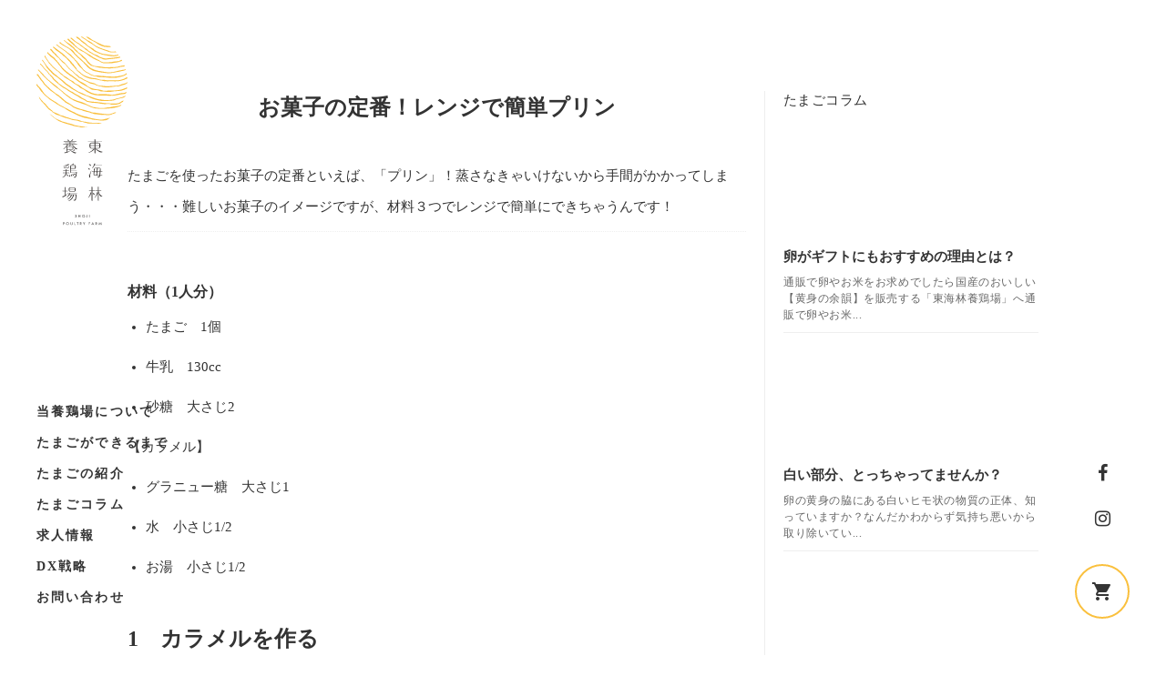

--- FILE ---
content_type: text/html;charset=utf-8
request_url: https://shoji-egg.jp/HS5cXiwV/recipe006
body_size: 40041
content:
<!DOCTYPE html>
<html lang>
<head><meta charset="utf-8">
<meta name="viewport" content="width=device-width, initial-scale=1">
<title>東海林養鶏場｜秋田県横手市｜養鶏場｜ブランド卵｜黄身の余韻｜boazU9IgSiZFq8g9a0eD ｜お菓子の定番！レンジで簡単プリン </title>
<link rel="preconnect" href="https://fonts.gstatic.com" crossorigin>
<meta name="generator" content="Studio.Design">
<meta name="robots" content="all">
<meta property="og:site_name" content="東海林養鶏場｜秋田県横手市｜養鶏場｜ブランド卵｜黄身の余韻">
<meta property="og:title" content="東海林養鶏場｜秋田県横手市｜養鶏場｜ブランド卵｜黄身の余韻｜boazU9IgSiZFq8g9a0eD ｜お菓子の定番！レンジで簡単プリン ">
<meta property="og:image" content="https://storage.googleapis.com/production-os-assets/assets/8c19081b-6559-4c60-8be3-5b272f3256ca">
<meta property="og:description" content="秋田県横手市の町中にある東海林養鶏場。美味しいたまごをみなさまに届けること。ニワトリにとって良い環境づくりを行うこと。いいものを作り、いい関係性を生み出せれば、きっと世界は幸せに満ちあふれたすばらしいものになるはずだと信じています。">
<meta property="og:type" content="website">
<meta name="description" content="秋田県横手市の町中にある東海林養鶏場。美味しいたまごをみなさまに届けること。ニワトリにとって良い環境づくりを行うこと。いいものを作り、いい関係性を生み出せれば、きっと世界は幸せに満ちあふれたすばらしいものになるはずだと信じています。">
<meta property="twitter:card" content="summary_large_image">
<meta property="twitter:image" content="https://storage.googleapis.com/production-os-assets/assets/8c19081b-6559-4c60-8be3-5b272f3256ca">
<meta name="apple-mobile-web-app-title" content="東海林養鶏場｜秋田県横手市｜養鶏場｜ブランド卵｜黄身の余韻｜boazU9IgSiZFq8g9a0eD ｜お菓子の定番！レンジで簡単プリン ">
<meta name="format-detection" content="telephone=no,email=no,address=no">
<meta name="chrome" content="nointentdetection">
<meta name="google-site-verification" content="UCw-WHMgvy-vATcukcHUb8Yr_SULbBGeu3_Z3XkfrVE">
<meta property="og:url" content="/HS5cXiwV/recipe006">
<link rel="icon" type="image/png" href="https://storage.googleapis.com/production-os-assets/assets/4ec07b1c-9a17-4594-8d54-a77a0fc42e36" data-hid="2c9d455">
<link rel="apple-touch-icon" type="image/png" href="https://storage.googleapis.com/production-os-assets/assets/4ec07b1c-9a17-4594-8d54-a77a0fc42e36" data-hid="74ef90c"><link rel="modulepreload" as="script" crossorigin href="/_nuxt/entry.c33efc46.js"><link rel="preload" as="style" href="/_nuxt/entry.4bab7537.css"><link rel="prefetch" as="image" type="image/svg+xml" href="/_nuxt/close_circle.c7480f3c.svg"><link rel="prefetch" as="image" type="image/svg+xml" href="/_nuxt/round_check.0ebac23f.svg"><link rel="prefetch" as="script" crossorigin href="/_nuxt/LottieRenderer.7a046306.js"><link rel="prefetch" as="script" crossorigin href="/_nuxt/error-404.767318fd.js"><link rel="prefetch" as="script" crossorigin href="/_nuxt/error-500.75638267.js"><link rel="stylesheet" href="/_nuxt/entry.4bab7537.css"><style>.page-enter-active{transition:.6s cubic-bezier(.4,.4,0,1)}.page-leave-active{transition:.3s cubic-bezier(.4,.4,0,1)}.page-enter-from,.page-leave-to{opacity:0}</style><style>:root{--rebranding-loading-bg:#e5e5e5;--rebranding-loading-bar:#222}</style><style>.app[data-v-d12de11f]{align-items:center;flex-direction:column;height:100%;justify-content:center;width:100%}.title[data-v-d12de11f]{font-size:34px;font-weight:300;letter-spacing:2.45px;line-height:30px;margin:30px}</style><style>.DynamicAnnouncer[data-v-cc1e3fda]{height:1px;margin:-1px;overflow:hidden;padding:0;position:absolute;width:1px;clip:rect(0,0,0,0);border-width:0;white-space:nowrap}</style><style>.TitleAnnouncer[data-v-1a8a037a]{height:1px;margin:-1px;overflow:hidden;padding:0;position:absolute;width:1px;clip:rect(0,0,0,0);border-width:0;white-space:nowrap}</style><style>.publish-studio-style[data-v-74fe0335]{transition:.4s cubic-bezier(.4,.4,0,1)}</style><style>.product-font-style[data-v-ed93fc7d]{transition:.4s cubic-bezier(.4,.4,0,1)}</style><style>/*! * Font Awesome Free 6.4.2 by @fontawesome - https://fontawesome.com * License - https://fontawesome.com/license/free (Icons: CC BY 4.0, Fonts: SIL OFL 1.1, Code: MIT License) * Copyright 2023 Fonticons, Inc. */.fa-brands,.fa-solid{-moz-osx-font-smoothing:grayscale;-webkit-font-smoothing:antialiased;--fa-display:inline-flex;align-items:center;display:var(--fa-display,inline-block);font-style:normal;font-variant:normal;justify-content:center;line-height:1;text-rendering:auto}.fa-solid{font-family:Font Awesome\ 6 Free;font-weight:900}.fa-brands{font-family:Font Awesome\ 6 Brands;font-weight:400}:host,:root{--fa-style-family-classic:"Font Awesome 6 Free";--fa-font-solid:normal 900 1em/1 "Font Awesome 6 Free";--fa-style-family-brands:"Font Awesome 6 Brands";--fa-font-brands:normal 400 1em/1 "Font Awesome 6 Brands"}@font-face{font-display:block;font-family:Font Awesome\ 6 Free;font-style:normal;font-weight:900;src:url(https://storage.googleapis.com/production-os-assets/assets/fontawesome/1629704621943/6.4.2/webfonts/fa-solid-900.woff2) format("woff2"),url(https://storage.googleapis.com/production-os-assets/assets/fontawesome/1629704621943/6.4.2/webfonts/fa-solid-900.ttf) format("truetype")}@font-face{font-display:block;font-family:Font Awesome\ 6 Brands;font-style:normal;font-weight:400;src:url(https://storage.googleapis.com/production-os-assets/assets/fontawesome/1629704621943/6.4.2/webfonts/fa-brands-400.woff2) format("woff2"),url(https://storage.googleapis.com/production-os-assets/assets/fontawesome/1629704621943/6.4.2/webfonts/fa-brands-400.ttf) format("truetype")}</style><style>.spinner[data-v-36413753]{animation:loading-spin-36413753 1s linear infinite;height:16px;pointer-events:none;width:16px}.spinner[data-v-36413753]:before{border-bottom:2px solid transparent;border-right:2px solid transparent;border-color:transparent currentcolor currentcolor transparent;border-style:solid;border-width:2px;opacity:.2}.spinner[data-v-36413753]:after,.spinner[data-v-36413753]:before{border-radius:50%;box-sizing:border-box;content:"";height:100%;position:absolute;width:100%}.spinner[data-v-36413753]:after{border-left:2px solid transparent;border-top:2px solid transparent;border-color:currentcolor transparent transparent currentcolor;border-style:solid;border-width:2px;opacity:1}@keyframes loading-spin-36413753{0%{transform:rotate(0deg)}to{transform:rotate(1turn)}}</style><style>@font-face{font-family:grandam;font-style:normal;font-weight:400;src:url(https://storage.googleapis.com/studio-front/fonts/grandam.ttf) format("truetype")}@font-face{font-family:Material Icons;font-style:normal;font-weight:400;src:url(https://storage.googleapis.com/production-os-assets/assets/material-icons/1629704621943/MaterialIcons-Regular.eot);src:local("Material Icons"),local("MaterialIcons-Regular"),url(https://storage.googleapis.com/production-os-assets/assets/material-icons/1629704621943/MaterialIcons-Regular.woff2) format("woff2"),url(https://storage.googleapis.com/production-os-assets/assets/material-icons/1629704621943/MaterialIcons-Regular.woff) format("woff"),url(https://storage.googleapis.com/production-os-assets/assets/material-icons/1629704621943/MaterialIcons-Regular.ttf) format("truetype")}.StudioCanvas{display:flex;height:auto;min-height:100dvh}.StudioCanvas>.sd{min-height:100dvh;overflow:clip}a,abbr,address,article,aside,audio,b,blockquote,body,button,canvas,caption,cite,code,dd,del,details,dfn,div,dl,dt,em,fieldset,figcaption,figure,footer,form,h1,h2,h3,h4,h5,h6,header,hgroup,html,i,iframe,img,input,ins,kbd,label,legend,li,main,mark,menu,nav,object,ol,p,pre,q,samp,section,select,small,span,strong,sub,summary,sup,table,tbody,td,textarea,tfoot,th,thead,time,tr,ul,var,video{border:0;font-family:sans-serif;line-height:1;list-style:none;margin:0;padding:0;text-decoration:none;-webkit-font-smoothing:antialiased;-webkit-backface-visibility:hidden;box-sizing:border-box;color:#333;transition:.3s cubic-bezier(.4,.4,0,1);word-spacing:1px}a:focus:not(:focus-visible),button:focus:not(:focus-visible),summary:focus:not(:focus-visible){outline:none}nav ul{list-style:none}blockquote,q{quotes:none}blockquote:after,blockquote:before,q:after,q:before{content:none}a,button{background:transparent;font-size:100%;margin:0;padding:0;vertical-align:baseline}ins{text-decoration:none}ins,mark{background-color:#ff9;color:#000}mark{font-style:italic;font-weight:700}del{text-decoration:line-through}abbr[title],dfn[title]{border-bottom:1px dotted;cursor:help}table{border-collapse:collapse;border-spacing:0}hr{border:0;border-top:1px solid #ccc;display:block;height:1px;margin:1em 0;padding:0}input,select{vertical-align:middle}textarea{resize:none}.clearfix:after{clear:both;content:"";display:block}[slot=after] button{overflow-anchor:none}</style><style>.sd{flex-wrap:nowrap;max-width:100%;pointer-events:all;z-index:0;-webkit-overflow-scrolling:touch;align-content:center;align-items:center;display:flex;flex:none;flex-direction:column;position:relative}.sd::-webkit-scrollbar{display:none}.sd,.sd.richText *{transition-property:all,--g-angle,--g-color-0,--g-position-0,--g-color-1,--g-position-1,--g-color-2,--g-position-2,--g-color-3,--g-position-3,--g-color-4,--g-position-4,--g-color-5,--g-position-5,--g-color-6,--g-position-6,--g-color-7,--g-position-7,--g-color-8,--g-position-8,--g-color-9,--g-position-9,--g-color-10,--g-position-10,--g-color-11,--g-position-11}input.sd,textarea.sd{align-content:normal}.sd[tabindex]:focus{outline:none}.sd[tabindex]:focus-visible{outline:1px solid;outline-color:Highlight;outline-color:-webkit-focus-ring-color}input[type=email],input[type=tel],input[type=text],select,textarea{-webkit-appearance:none}select{cursor:pointer}.frame{display:block;overflow:hidden}.frame>iframe{height:100%;width:100%}.frame .formrun-embed>iframe:not(:first-child){display:none!important}.image{position:relative}.image:before{background-position:50%;background-size:cover;border-radius:inherit;content:"";height:100%;left:0;pointer-events:none;position:absolute;top:0;transition:inherit;width:100%;z-index:-2}.sd.file{cursor:pointer;flex-direction:row;outline:2px solid transparent;outline-offset:-1px;overflow-wrap:anywhere;word-break:break-word}.sd.file:focus-within{outline-color:Highlight;outline-color:-webkit-focus-ring-color}.file>input[type=file]{opacity:0;pointer-events:none;position:absolute}.sd.text,.sd:where(.icon){align-content:center;align-items:center;display:flex;flex-direction:row;justify-content:center;overflow:visible;overflow-wrap:anywhere;word-break:break-word}.sd:where(.icon.fa){display:inline-flex}.material-icons{align-items:center;display:inline-flex;font-family:Material Icons;font-size:24px;font-style:normal;font-weight:400;justify-content:center;letter-spacing:normal;line-height:1;text-transform:none;white-space:nowrap;word-wrap:normal;direction:ltr;text-rendering:optimizeLegibility;-webkit-font-smoothing:antialiased}.sd:where(.icon.material-symbols){align-items:center;display:flex;font-style:normal;font-variation-settings:"FILL" var(--symbol-fill,0),"wght" var(--symbol-weight,400);justify-content:center;min-height:1em;min-width:1em}.sd.material-symbols-outlined{font-family:Material Symbols Outlined}.sd.material-symbols-rounded{font-family:Material Symbols Rounded}.sd.material-symbols-sharp{font-family:Material Symbols Sharp}.sd.material-symbols-weight-100{--symbol-weight:100}.sd.material-symbols-weight-200{--symbol-weight:200}.sd.material-symbols-weight-300{--symbol-weight:300}.sd.material-symbols-weight-400{--symbol-weight:400}.sd.material-symbols-weight-500{--symbol-weight:500}.sd.material-symbols-weight-600{--symbol-weight:600}.sd.material-symbols-weight-700{--symbol-weight:700}.sd.material-symbols-fill{--symbol-fill:1}a,a.icon,a.text{-webkit-tap-highlight-color:rgba(0,0,0,.15)}.fixed{z-index:2}.sticky{z-index:1}.button{transition:.4s cubic-bezier(.4,.4,0,1)}.button,.link{cursor:pointer}.submitLoading{opacity:.5!important;pointer-events:none!important}.richText{display:block;word-break:break-word}.richText [data-thread],.richText a,.richText blockquote,.richText em,.richText h1,.richText h2,.richText h3,.richText h4,.richText li,.richText ol,.richText p,.richText p>code,.richText pre,.richText pre>code,.richText s,.richText strong,.richText table tbody,.richText table tbody tr,.richText table tbody tr>td,.richText table tbody tr>th,.richText u,.richText ul{backface-visibility:visible;color:inherit;font-family:inherit;font-size:inherit;font-style:inherit;font-weight:inherit;letter-spacing:inherit;line-height:inherit;text-align:inherit}.richText p{display:block;margin:10px 0}.richText>p{min-height:1em}.richText img,.richText video{height:auto;max-width:100%;vertical-align:bottom}.richText h1{display:block;font-size:3em;font-weight:700;margin:20px 0}.richText h2{font-size:2em}.richText h2,.richText h3{display:block;font-weight:700;margin:10px 0}.richText h3{font-size:1em}.richText h4,.richText h5{font-weight:600}.richText h4,.richText h5,.richText h6{display:block;font-size:1em;margin:10px 0}.richText h6{font-weight:500}.richText [data-type=table]{overflow-x:auto}.richText [data-type=table] p{white-space:pre-line;word-break:break-all}.richText table{border:1px solid #f2f2f2;border-collapse:collapse;border-spacing:unset;color:#1a1a1a;font-size:14px;line-height:1.4;margin:10px 0;table-layout:auto}.richText table tr th{background:hsla(0,0%,96%,.5)}.richText table tr td,.richText table tr th{border:1px solid #f2f2f2;max-width:240px;min-width:100px;padding:12px}.richText table tr td p,.richText table tr th p{margin:0}.richText blockquote{border-left:3px solid rgba(0,0,0,.15);font-style:italic;margin:10px 0;padding:10px 15px}.richText [data-type=embed_code]{margin:20px 0;position:relative}.richText [data-type=embed_code]>.height-adjuster>.wrapper{position:relative}.richText [data-type=embed_code]>.height-adjuster>.wrapper[style*=padding-top] iframe{height:100%;left:0;position:absolute;top:0;width:100%}.richText [data-type=embed_code][data-embed-sandbox=true]{display:block;overflow:hidden}.richText [data-type=embed_code][data-embed-code-type=instagram]>.height-adjuster>.wrapper[style*=padding-top]{padding-top:100%}.richText [data-type=embed_code][data-embed-code-type=instagram]>.height-adjuster>.wrapper[style*=padding-top] blockquote{height:100%;left:0;overflow:hidden;position:absolute;top:0;width:100%}.richText [data-type=embed_code][data-embed-code-type=codepen]>.height-adjuster>.wrapper{padding-top:50%}.richText [data-type=embed_code][data-embed-code-type=codepen]>.height-adjuster>.wrapper iframe{height:100%;left:0;position:absolute;top:0;width:100%}.richText [data-type=embed_code][data-embed-code-type=slideshare]>.height-adjuster>.wrapper{padding-top:56.25%}.richText [data-type=embed_code][data-embed-code-type=slideshare]>.height-adjuster>.wrapper iframe{height:100%;left:0;position:absolute;top:0;width:100%}.richText [data-type=embed_code][data-embed-code-type=speakerdeck]>.height-adjuster>.wrapper{padding-top:56.25%}.richText [data-type=embed_code][data-embed-code-type=speakerdeck]>.height-adjuster>.wrapper iframe{height:100%;left:0;position:absolute;top:0;width:100%}.richText [data-type=embed_code][data-embed-code-type=snapwidget]>.height-adjuster>.wrapper{padding-top:30%}.richText [data-type=embed_code][data-embed-code-type=snapwidget]>.height-adjuster>.wrapper iframe{height:100%;left:0;position:absolute;top:0;width:100%}.richText [data-type=embed_code][data-embed-code-type=firework]>.height-adjuster>.wrapper fw-embed-feed{-webkit-user-select:none;-moz-user-select:none;user-select:none}.richText [data-type=embed_code_empty]{display:none}.richText ul{margin:0 0 0 20px}.richText ul li{list-style:disc;margin:10px 0}.richText ul li p{margin:0}.richText ol{margin:0 0 0 20px}.richText ol li{list-style:decimal;margin:10px 0}.richText ol li p{margin:0}.richText hr{border-top:1px solid #ccc;margin:10px 0}.richText p>code{background:#eee;border:1px solid rgba(0,0,0,.1);border-radius:6px;display:inline;margin:2px;padding:0 5px}.richText pre{background:#eee;border-radius:6px;font-family:Menlo,Monaco,Courier New,monospace;margin:20px 0;padding:25px 35px;white-space:pre-wrap}.richText pre code{border:none;padding:0}.richText strong{color:inherit;display:inline;font-family:inherit;font-weight:900}.richText em{font-style:italic}.richText a,.richText u{text-decoration:underline}.richText a{color:#007cff;display:inline}.richText s{text-decoration:line-through}.richText [data-type=table_of_contents]{background-color:#f5f5f5;border-radius:2px;color:#616161;font-size:16px;list-style:none;margin:0;padding:24px 24px 8px;text-decoration:underline}.richText [data-type=table_of_contents] .toc_list{margin:0}.richText [data-type=table_of_contents] .toc_item{color:currentColor;font-size:inherit!important;font-weight:inherit;list-style:none}.richText [data-type=table_of_contents] .toc_item>a{border:none;color:currentColor;font-size:inherit!important;font-weight:inherit;text-decoration:none}.richText [data-type=table_of_contents] .toc_item>a:hover{opacity:.7}.richText [data-type=table_of_contents] .toc_item--1{margin:0 0 16px}.richText [data-type=table_of_contents] .toc_item--2{margin:0 0 16px;padding-left:2rem}.richText [data-type=table_of_contents] .toc_item--3{margin:0 0 16px;padding-left:4rem}.sd.section{align-content:center!important;align-items:center!important;flex-direction:column!important;flex-wrap:nowrap!important;height:auto!important;max-width:100%!important;padding:0!important;width:100%!important}.sd.section-inner{position:static!important}@property --g-angle{syntax:"<angle>";inherits:false;initial-value:180deg}@property --g-color-0{syntax:"<color>";inherits:false;initial-value:transparent}@property --g-position-0{syntax:"<percentage>";inherits:false;initial-value:.01%}@property --g-color-1{syntax:"<color>";inherits:false;initial-value:transparent}@property --g-position-1{syntax:"<percentage>";inherits:false;initial-value:100%}@property --g-color-2{syntax:"<color>";inherits:false;initial-value:transparent}@property --g-position-2{syntax:"<percentage>";inherits:false;initial-value:100%}@property --g-color-3{syntax:"<color>";inherits:false;initial-value:transparent}@property --g-position-3{syntax:"<percentage>";inherits:false;initial-value:100%}@property --g-color-4{syntax:"<color>";inherits:false;initial-value:transparent}@property --g-position-4{syntax:"<percentage>";inherits:false;initial-value:100%}@property --g-color-5{syntax:"<color>";inherits:false;initial-value:transparent}@property --g-position-5{syntax:"<percentage>";inherits:false;initial-value:100%}@property --g-color-6{syntax:"<color>";inherits:false;initial-value:transparent}@property --g-position-6{syntax:"<percentage>";inherits:false;initial-value:100%}@property --g-color-7{syntax:"<color>";inherits:false;initial-value:transparent}@property --g-position-7{syntax:"<percentage>";inherits:false;initial-value:100%}@property --g-color-8{syntax:"<color>";inherits:false;initial-value:transparent}@property --g-position-8{syntax:"<percentage>";inherits:false;initial-value:100%}@property --g-color-9{syntax:"<color>";inherits:false;initial-value:transparent}@property --g-position-9{syntax:"<percentage>";inherits:false;initial-value:100%}@property --g-color-10{syntax:"<color>";inherits:false;initial-value:transparent}@property --g-position-10{syntax:"<percentage>";inherits:false;initial-value:100%}@property --g-color-11{syntax:"<color>";inherits:false;initial-value:transparent}@property --g-position-11{syntax:"<percentage>";inherits:false;initial-value:100%}</style><style>.snackbar[data-v-e23c1c77]{align-items:center;background:#fff;border:1px solid #ededed;border-radius:6px;box-shadow:0 16px 48px -8px rgba(0,0,0,.08),0 10px 25px -5px rgba(0,0,0,.11);display:flex;flex-direction:row;gap:8px;justify-content:space-between;left:50%;max-width:90vw;padding:16px 20px;position:fixed;top:32px;transform:translateX(-50%);-webkit-user-select:none;-moz-user-select:none;user-select:none;width:480px;z-index:9999}.snackbar.v-enter-active[data-v-e23c1c77],.snackbar.v-leave-active[data-v-e23c1c77]{transition:.4s cubic-bezier(.4,.4,0,1)}.snackbar.v-enter-from[data-v-e23c1c77],.snackbar.v-leave-to[data-v-e23c1c77]{opacity:0;transform:translate(-50%,-10px)}.snackbar .convey[data-v-e23c1c77]{align-items:center;display:flex;flex-direction:row;gap:8px;padding:0}.snackbar .convey .icon[data-v-e23c1c77]{background-position:50%;background-repeat:no-repeat;flex-shrink:0;height:24px;width:24px}.snackbar .convey .message[data-v-e23c1c77]{font-size:14px;font-style:normal;font-weight:400;line-height:20px;white-space:pre-line}.snackbar .convey.error .icon[data-v-e23c1c77]{background-image:url(/_nuxt/close_circle.c7480f3c.svg)}.snackbar .convey.error .message[data-v-e23c1c77]{color:#f84f65}.snackbar .convey.success .icon[data-v-e23c1c77]{background-image:url(/_nuxt/round_check.0ebac23f.svg)}.snackbar .convey.success .message[data-v-e23c1c77]{color:#111}.snackbar .button[data-v-e23c1c77]{align-items:center;border-radius:40px;color:#4b9cfb;display:flex;flex-shrink:0;font-family:Inter;font-size:12px;font-style:normal;font-weight:700;justify-content:center;line-height:16px;padding:4px 8px}.snackbar .button[data-v-e23c1c77]:hover{background:#f5f5f5}</style><style>a[data-v-757b86f2]{align-items:center;border-radius:4px;bottom:20px;height:20px;justify-content:center;left:20px;perspective:300px;position:fixed;transition:0s linear;width:84px;z-index:2000}@media (hover:hover){a[data-v-757b86f2]{transition:.4s cubic-bezier(.4,.4,0,1);will-change:width,height}a[data-v-757b86f2]:hover{height:32px;width:200px}}[data-v-757b86f2] .custom-fill path{fill:var(--03ccd9fe)}.fade-enter-active[data-v-757b86f2],.fade-leave-active[data-v-757b86f2]{position:absolute;transform:translateZ(0);transition:opacity .3s cubic-bezier(.4,.4,0,1);will-change:opacity,transform}.fade-enter-from[data-v-757b86f2],.fade-leave-to[data-v-757b86f2]{opacity:0}</style><style>.design-canvas__modal{height:100%;pointer-events:none;position:fixed;transition:none;width:100%;z-index:2}.design-canvas__modal:focus{outline:none}.design-canvas__modal.v-enter-active .studio-canvas,.design-canvas__modal.v-leave-active,.design-canvas__modal.v-leave-active .studio-canvas{transition:.4s cubic-bezier(.4,.4,0,1)}.design-canvas__modal.v-enter-active .studio-canvas *,.design-canvas__modal.v-leave-active .studio-canvas *{transition:none!important}.design-canvas__modal.isNone{transition:none}.design-canvas__modal .design-canvas__modal__base{height:100%;left:0;pointer-events:auto;position:fixed;top:0;transition:.4s cubic-bezier(.4,.4,0,1);width:100%;z-index:-1}.design-canvas__modal .studio-canvas{height:100%;pointer-events:none}.design-canvas__modal .studio-canvas>*{background:none!important;pointer-events:none}</style></head>
<body ><div id="__nuxt"><div><span></span><!----><!----></div></div><script type="application/json" id="__NUXT_DATA__" data-ssr="true">[["Reactive",1],{"data":2,"state":41,"_errors":42,"serverRendered":44,"path":45,"pinia":46},{"dynamicDataHS5cXiwV/recipe006":3},{"cover":4,"cnd7Sv_S":5,"title":24,"body":25,"slug":26,"_meta":27,"_filter":38,"id":40},"https://storage.googleapis.com/studio-cms-assets/projects/xmaZG67AWR/s-1200x675_v-fms_webp_f2d100e3-9848-43d8-a4f9-7ab90b9d3f1c.jpg",[6],{"title":7,"slug":8,"_meta":9,"_filter":22,"id":23},"たまごレシピ","recipe",{"project":10,"publishedAt":12,"createdAt":13,"order":14,"publishType":15,"schema":16,"uid":20,"updatedAt":21},{"id":11},"65qx8v1fPCgAjFiiz7e2",["Date","2022-09-20T05:31:37.000Z"],["Date","2022-09-16T07:56:29.000Z"],-2,"draft",{"id":17,"key":18,"postType":19},"GfHWOEqcZzrXVeKrr5yk","MxEj6gSu","category","bSOFaI7J",["Date","2022-09-16T07:56:34.000Z"],[],"CtLNYxCfdA8YrSwLCvXB","お菓子の定番！レンジで簡単プリン","\u003Cp data-uid=\"G2LeG5kR\" data-time=\"1663313904863\">たまごを使ったお菓子の定番といえば、「プリン」！蒸さなきゃいけないから手間がかかってしまう・・・難しいお菓子のイメージですが、材料３つでレンジで簡単にできちゃうんです！\u003C/p>\u003Chr data-uid=\"4NWN3YRO\" data-time=\"1627980077709\">\u003Cp data-uid=\"R9ifqWb0\" data-time=\"1627980077709\">&nbsp;\u003C/p>\u003Ch3 data-uid=\"jJhOWwY3\" data-time=\"1630983205830\">材料（1人分）\u003C/h3>\u003Cul data-uid=\"iD4J_q7t\" data-time=\"1632292634101\">\u003Cli data-uid=\"pCzAmOGg\" data-time=\"1631068261808\">\u003Cp data-uid=\"AB26QY_o\" data-time=\"1631068261808\">たまご　1個　\u003C/p>\u003C/li>\u003Cli data-uid=\"7jSbbBvy\" data-time=\"1631068265058\">\u003Cp data-uid=\"AXxBXN1b\" data-time=\"1631068265058\">牛乳　130cc\u003C/p>\u003C/li>\u003Cli data-uid=\"LGB9jEmn\" data-time=\"1632292634101\">\u003Cp data-uid=\"f1KxJyp5\" data-time=\"1632292634101\">砂糖　大さじ2\u003C/p>\u003C/li>\u003C/ul>\u003Cp data-uid=\"Qu7boWE2\" data-time=\"1631068346466\">【カラメル】\u003C/p>\u003Cul data-uid=\"CLnkpuBZ\" data-time=\"1632291127431\">\u003Cli data-uid=\"9tdudZ_n\" data-time=\"1632291127431\">\u003Cp data-uid=\"C6B8llg8\" data-time=\"1632291127431\">グラニュー糖　大さじ1\u003C/p>\u003C/li>\u003Cli data-uid=\"Cx2x1pkp\" data-time=\"1631068436013\">\u003Cp data-uid=\"N4CKBsgW\" data-time=\"1631068436013\">水　小さじ1/2\u003C/p>\u003C/li>\u003Cli data-uid=\"Rysc7iNx\" data-time=\"1631068445526\">\u003Cp data-uid=\"quiCpdm_\" data-time=\"1631068445526\">お湯　小さじ1/2\u003C/p>\u003C/li>\u003C/ul>\u003Cp data-uid=\"MzlV02bC\" data-time=\"1631166870659\">\u003C/p>\u003Ch2 data-uid=\"gtY5LqSv\" data-time=\"1632290909058\">1　カラメルを作る\u003C/h2>\u003Cp data-uid=\"1ek4Lf26\" data-time=\"1632291213135\">耐熱カップに、グラニュー糖　大さじ1と水　小さじ1/2を入れ、混ぜ合わせます。\u003C/p>\u003Cfigure data-uid=\"s7zKTlyh\" data-time=\"1632469107848\" style=\"text-align: \">\u003Cimg src=\"https://storage.googleapis.com/studio-cms-assets/projects/BmqMQ5x8qX/s-1280x720_v-fms_webp_c92b6b1a-19e6-4d80-b50c-c304613fc6ea.jpg\" alt=\"\" width=\"\" height=\"\">\u003Cfigcaption>\u003C/figcaption>\u003C/figure>\u003Cp data-uid=\"UaS8eu9V\" data-time=\"1632291937671\">グラニュー糖と水が馴染んだら、ラップなどはせずにレンジで600w 50秒ほど加熱します。\u003C/p>\u003Cp data-uid=\"3s1mZuPV\" data-time=\"1632291949855\">※加熱は必ず1つずつ行いましょう！\u003C/p>\u003Cfigure data-uid=\"fh1dkx1n\" data-time=\"1632469122735\" style=\"text-align: \">\u003Cimg src=\"https://storage.googleapis.com/studio-cms-assets/projects/BmqMQ5x8qX/s-1280x720_v-fms_webp_348e9120-a5b3-418b-9ac1-cd3aa06dc305.jpg\" alt=\"\" width=\"\" height=\"\">\u003Cfigcaption>\u003C/figcaption>\u003C/figure>\u003Cp data-uid=\"wtpNqMlC\" data-time=\"1632292756225\">砂糖がグツグツと煮えたち、丁度良いカラメル色になればOKです。加熱の色味が足りない場合は10秒ずつ様子を見ながら再加熱をしましょう。\u003C/p>\u003Cp data-uid=\"eBDvKYj5\" data-time=\"1632291983536\">※加熱しすぎると一気に焦げてしまいます。レンジから目を離さないように、カラメルの様子を見ながら加熱しましょう！\u003C/p>\u003Cp data-uid=\"9gBEMgzF\" data-time=\"1632292812696\">※各家庭のレンジ、容器の大きさや厚さにより加熱時間が変わってきます。砂糖がグツグツと沸騰した段階で一旦止めて、様子を見てもいいかもしれません。\u003C/p>\u003Cfigure data-uid=\"8c_FLOwU\" data-time=\"1632469138778\" style=\"text-align: \">\u003Cimg src=\"https://storage.googleapis.com/studio-cms-assets/projects/BmqMQ5x8qX/s-1280x720_v-fms_webp_87b88656-9efd-4494-b40c-2058e00837b9.jpg\" alt=\"\" width=\"\" height=\"\">\u003Cfigcaption>\u003C/figcaption>\u003C/figure>\u003Cp data-uid=\"YHUZ6ByG\" data-time=\"1632292132286\">レンジで加熱したら、容器を取り出しお湯を加えて手早く混ぜます。跳ねるので火傷に要注意です。カラメルがサラサラとした液体になったら冷ましておきましょう。\u003C/p>\u003Cp data-uid=\"1qi2ddeW\" data-time=\"1632291793400\">\u003C/p>\u003Ch2 data-uid=\"afSwJ7Q8\" data-time=\"1632292258407\">2　プリン液を作る\u003C/h2>\u003Cp data-uid=\"3ORcgCgx\" data-time=\"1632292413161\">ボールにたまごを割り入れ、解きほぐします。そこに牛乳と砂糖を入れよく混ぜ合わせます。\u003C/p>\u003Cfigure data-uid=\"_qQSaReG\" data-time=\"1632469157807\" style=\"text-align: \">\u003Cimg src=\"https://storage.googleapis.com/studio-cms-assets/projects/BmqMQ5x8qX/s-1280x720_v-fms_webp_78ed8b81-17e4-4827-a272-1b8576905318.jpg\" alt=\"\" width=\"\" height=\"\">\u003Cfigcaption>\u003C/figcaption>\u003C/figure>\u003Cfigure data-uid=\"BziSrMFQ\" data-time=\"1632469186889\" style=\"text-align: \">\u003Cimg src=\"https://storage.googleapis.com/studio-cms-assets/projects/BmqMQ5x8qX/s-1280x720_v-fms_webp_c9b0da39-61c1-4837-902b-e8346c46d018.jpg\" alt=\"\" width=\"\" height=\"\">\u003Cfigcaption>\u003C/figcaption>\u003C/figure>\u003Cp data-uid=\"_lai37xW\" data-time=\"1632469195882\">\u003C/p>\u003Ch2 data-uid=\"VbvqYSBL\" data-time=\"1632292851081\">3　レンジで加熱\u003C/h2>\u003Cp data-uid=\"msdzxcGc\" data-time=\"1632292982031\">プリン液を茶漉しなどでこしながら、カラメルの入った容器に移します。\u003C/p>\u003Cfigure data-uid=\"StNI1ZIM\" data-time=\"1632469213882\" style=\"text-align: \">\u003Cimg src=\"https://storage.googleapis.com/studio-cms-assets/projects/BmqMQ5x8qX/s-1280x720_v-fms_webp_e06582f4-50e7-4bf7-8a74-3aa9344e2b92.jpg\" alt=\"\" width=\"\" height=\"\">\u003Cfigcaption>\u003C/figcaption>\u003C/figure>\u003Cp data-uid=\"UDATOr9R\" data-time=\"1632296093137\">レンジ　600wで1分ほど加熱。（※複数作る場合は、加熱にムラができるので容器1つずつ加熱しましょう。）プリン液がポコポコと沸騰したらすぐに加熱をやめましょう。粗熱をとり冷蔵庫で1時間以上冷やせば完成です！\u003C/p>\u003Cfigure data-uid=\"sTUvbkny\" data-time=\"1632469229635\" style=\"text-align: \">\u003Cimg src=\"https://storage.googleapis.com/studio-cms-assets/projects/BmqMQ5x8qX/s-1280x720_v-fms_webp_d29e9acc-1149-4ffd-9e7c-be8ce1a04eb7.jpg\" alt=\"\" width=\"\" height=\"\">\u003Cfigcaption>\u003C/figcaption>\u003C/figure>\u003Cfigure data-uid=\"bGvCD7vu\" data-time=\"1632469392451\" style=\"text-align: \">\u003Cimg src=\"https://storage.googleapis.com/studio-cms-assets/projects/BmqMQ5x8qX/s-1280x720_v-fms_webp_f6d9576b-627c-4567-9bcc-66ba4582b39a.jpg\" alt=\"\" width=\"\" height=\"\">\u003Cfigcaption>\u003C/figcaption>\u003C/figure>","recipe006",{"project":28,"publishedAt":29,"createdAt":30,"order":31,"publishType":15,"schema":32,"uid":36,"updatedAt":37},{"id":11},["Date","2022-10-11T06:30:56.000Z"],["Date","2022-09-16T07:38:21.000Z"],-1,{"id":33,"key":34,"postType":35},"wOzvIaGgU1rXGM2blH0R","HS5cXiwV","post","tedU3sWu",["Date","2022-09-16T07:58:48.000Z"],[39],"cnd7Sv_S:bSOFaI7J","boazU9IgSiZFq8g9a0eD",{},{"dynamicDataHS5cXiwV/recipe006":43},null,true,"/HS5cXiwV/recipe006",{"cmsContentStore":47,"indexStore":51,"projectStore":54,"productStore":77,"pageHeadStore":268},{"listContentsMap":48,"contentMap":49},["Map"],["Map",50,3],"HS5cXiwV/recipe006",{"routeType":52,"host":53},"publish","shoji-egg.jp",{"project":55},{"id":56,"name":57,"type":58,"customDomain":59,"iconImage":59,"coverImage":60,"displayBadge":61,"integrations":62,"snapshot_path":75,"snapshot_id":76,"recaptchaSiteKey":-1},"xmaZG67AWR","東海林養鶏場","web","","https://storage.googleapis.com/production-os-assets/assets/8c19081b-6559-4c60-8be3-5b272f3256ca",false,[63,66,69,72],{"integration_name":64,"code":65},"google-analytics","G-S81VBV75TB",{"integration_name":67,"code":68},"google-tag-manager","GTM-TSXCV3B",{"integration_name":70,"code":71},"search-console","UCw-WHMgvy-vATcukcHUb8Yr_SULbBGeu3_Z3XkfrVE",{"integration_name":73,"code":74},"typesquare","unused","https://storage.googleapis.com/studio-publish/projects/xmaZG67AWR/BW280LAeqv/","BW280LAeqv",{"product":78,"isLoaded":44,"selectedModalIds":265,"redirectPage":43,"isInitializedRSS":61,"pageViewMap":266,"symbolViewMap":267},{"breakPoints":79,"colors":89,"fonts":90,"head":127,"info":132,"pages":139,"resources":233,"symbols":236,"style":242,"styleVars":244,"enablePassword":61,"classes":263,"publishedUid":-1},[80,83,86],{"maxWidth":81,"name":82},540,"mobile",{"maxWidth":84,"name":85},840,"tablet",{"maxWidth":87,"name":88},1140,"small",[],[91,108,110,112,123,125],{"family":92,"subsets":93,"variants":96,"vendor":107},"Lato",[94,95],"latin","latin-ext",[97,98,99,100,101,102,103,104,105,106],"100","100italic","300","300italic","regular","italic","700","700italic","900","900italic","google",{"family":109,"vendor":73},"A1ゴシック R JIS2004",{"family":111,"vendor":73},"A1ゴシック M JIS2004",{"family":113,"subsets":114,"variants":116,"vendor":107},"Josefin Sans",[94,95,115],"vietnamese",[97,117,99,101,118,119,103,98,120,100,102,121,122,104],"200","500","600","200italic","500italic","600italic",{"family":124,"vendor":73},"ヒラギノ角ゴ オールド W7 JIS2004",{"family":126,"vendor":73},"ヒラギノ角ゴ オールド W6 JIS2004",{"favicon":128,"meta":129,"title":131},"https://storage.googleapis.com/production-os-assets/assets/4ec07b1c-9a17-4594-8d54-a77a0fc42e36",{"description":130,"og:image":59},"秋田県横手市の町中にある東海林養鶏場。美味しいたまごをみなさまに届けること。ニワトリにとって良い環境づくりを行うこと。いいものを作り、いい関係性を生み出せれば、きっと世界は幸せに満ちあふれたすばらしいものになるはずだと信じています。","東海林養鶏場｜秋田県横手市｜養鶏場｜ブランド卵｜黄身の余韻",{"baseWidth":133,"created_at":134,"screen":135,"type":58,"updated_at":137,"version":138},1280,1518591100346,{"baseWidth":133,"height":136,"isAutoHeight":61,"width":133,"workingState":61},600,1518792996878,"4.1.9",[140,154,161,167,173,179,185,191,195,200,204,213,221,228],{"head":141,"id":144,"position":145,"type":147,"uuid":148,"symbolIds":149},{"meta":142,"title":143},{"description":59,"og:image":59},"東海林養鶏場｜秋田県横手市｜養鶏場｜ブランド卵｜黄身の余韻｜HOME","/",{"x":146,"y":146},0,"page","bf9fed39-ac7e-4c42-aa12-40d655a39612",[150,151,152,153],"44aad98d-2071-4f11-be12-637e9378e773","299b4192-31f6-4a32-a67e-813ec5316c38","a4e4667e-8025-45de-8b3a-f594615c1390","1df53f5a-fcc0-4a81-aef5-5961ce4cd2c3",{"head":155,"id":157,"type":147,"uuid":158,"symbolIds":159},{"title":156},"東海林養鶏場｜秋田県横手市｜養鶏場｜ブランド卵｜黄身の余韻｜DX戦略","dx","962e98b8-951e-418d-b87d-3628f26e6668",[160,150,151,153],"8b1ed934-b7b1-4a58-b41c-ae1e9cb359dc",{"head":162,"id":164,"type":147,"uuid":165,"symbolIds":166},{"title":163},"東海林養鶏場｜秋田県横手市｜養鶏場｜ブランド卵｜黄身の余韻｜当養鶏場について","about","47c758db-072f-463d-8ec0-5360e0251d9f",[160,150,151,153],{"head":168,"id":170,"type":147,"uuid":171,"symbolIds":172},{"title":169},"東海林養鶏場｜秋田県横手市｜養鶏場｜ブランド卵｜黄身の余韻｜循環型養鶏の取り組み","about/produce","4b3359fc-7ced-43bc-8a1e-308a510502db",[160,150,151,153],{"head":174,"id":176,"type":147,"uuid":177,"symbolIds":178},{"title":175},"東海林養鶏場｜秋田県横手市｜養鶏場｜ブランド卵｜黄身の余韻｜たまごができるまで","story","9a598e6a-52d9-4310-8cf8-a1377025c484",[160,150,151,153],{"head":180,"id":182,"type":147,"uuid":183,"symbolIds":184},{"title":181},"東海林養鶏場｜秋田県横手市｜養鶏場｜ブランド卵｜黄身の余韻｜取扱店舗","shop","22e8530a-5c1f-449b-b60a-f16f867c55b1",[160,150,151,152,153],{"head":186,"id":188,"type":147,"uuid":189,"symbolIds":190},{"title":187},"東海林養鶏場｜秋田県横手市｜養鶏場｜ブランド卵｜黄身の余韻｜リクルート","recruit","c5613994-a689-44bd-aa36-0088769b9cab",[160,150,151,153],{"id":192,"type":147,"uuid":193,"symbolIds":194},"furusato","f9b82c43-f663-4ec8-8bc6-7f301f1b8abd",[152],{"id":196,"responsive":44,"type":197,"uuid":198,"symbolIds":199},"menu","modal","5088e298-539e-4281-b644-fdd705c66c2e",[],{"id":201,"responsive":44,"type":197,"uuid":202,"symbolIds":203},"privacypolicy","0a4947d5-a9bb-4dc8-aded-2ee2d40607d4",[],{"cmsRequest":205,"head":208,"id":210,"type":147,"uuid":211,"symbolIds":212},{"contentSlug":206,"schemaKey":207},"{{$route.params.slug}}","zoZ2wiws",{"title":209},"東海林養鶏場｜秋田県横手市｜養鶏場｜ブランド卵｜黄身の余韻｜商品一覧｜{{title}} ","product/:slug","4d362ce9-b79f-40cc-bc97-9ba8a5afe388",[160,150,151,153],{"cmsRequest":214,"head":216,"id":218,"type":147,"uuid":219,"symbolIds":220},{"contentSlug":206,"schemaKey":215},"GJRhpef_",{"title":217},"東海林養鶏場｜秋田県横手市｜養鶏場｜ブランド卵｜黄身の余韻｜{{title}}","news/:slug","7b4a4d14-45d6-47fa-81f2-0c1969d8100f",[160,150,151,153],{"cmsRequest":222,"head":223,"id":225,"type":147,"uuid":226,"symbolIds":227},{"contentSlug":206,"schemaKey":34},{"title":224},"東海林養鶏場｜秋田県横手市｜養鶏場｜ブランド卵｜黄身の余韻｜{{id}} ｜{{title}} ","HS5cXiwV/:slug","2961041e-f25d-4d8a-abe9-b629421fba25",[160,150,151,153],{"cmsRequest":229,"id":230,"type":147,"uuid":231,"symbolIds":232},{"contentSlug":206,"schemaKey":18},"MxEj6gSu/:slug","39280ad3-b831-4f22-a52a-b9ef58d78e24",[160,150,151,153],{"rssList":234,"apiList":235,"cmsProjectId":11},[],[],[237,238,239,240,241],{"uuid":160},{"uuid":150},{"uuid":151},{"uuid":153},{"uuid":152},{"fontFamily":243},[],{"fontFamily":245},[246,248,251,254,257,260],{"key":247,"name":59,"value":92},"4190049e",{"key":249,"name":59,"value":250},"a2b13748","'A1ゴシック R JIS2004'",{"key":252,"name":59,"value":253},"a49bcbaf","'A1ゴシック M JIS2004'",{"key":255,"name":59,"value":256},"85b2860d","'Josefin Sans'",{"key":258,"name":59,"value":259},"fc913533","'ヒラギノ角ゴ オールド W7 JIS2004'",{"key":261,"name":59,"value":262},"a4bed254","'ヒラギノ角ゴ オールド W6 JIS2004'",{"typography":264},[],[],{},["Map"],{"googleFontMap":269,"typesquareLoaded":61,"hasCustomFont":61,"materialSymbols":270},["Map"],[]]</script><script>window.__NUXT__={};window.__NUXT__.config={public:{apiBaseUrl:"https://api.studiodesignapp.com/api",cmsApiBaseUrl:"https://api.cms.studiodesignapp.com",previewBaseUrl:"https://preview.studio.site",facebookAppId:"569471266584583",firebaseApiKey:"AIzaSyBkjSUz89vvvl35U-EErvfHXLhsDakoNNg",firebaseProjectId:"studio-7e371",firebaseAuthDomain:"studio-7e371.firebaseapp.com",firebaseDatabaseURL:"https://studio-7e371.firebaseio.com",firebaseStorageBucket:"studio-7e371.appspot.com",firebaseMessagingSenderId:"373326844567",firebaseAppId:"1:389988806345:web:db757f2db74be8b3",studioDomain:".studio.site",studioPublishUrl:"https://storage.googleapis.com/studio-publish",studioPublishIndexUrl:"https://storage.googleapis.com/studio-publish-index",rssApiPath:"https://rss.studiodesignapp.com/rssConverter",embedSandboxDomain:".studioiframesandbox.com",apiProxyUrl:"https://studio-api-proxy-rajzgb4wwq-an.a.run.app",proxyApiBaseUrl:"",isDev:false,fontsApiBaseUrl:"https://fonts.studio.design",jwtCookieName:"jwt_token"},app:{baseURL:"/",buildAssetsDir:"/_nuxt/",cdnURL:""}}</script><script type="module" src="/_nuxt/entry.c33efc46.js" crossorigin></script></body>
</html>

--- FILE ---
content_type: image/svg+xml
request_url: https://storage.googleapis.com/studio-design-asset-files/projects/xmaZG67AWR/s-72x150_bcf6d8c5-2418-4b10-956f-0594c9fd06ef.svg
body_size: 48238
content:
<?xml version="1.0" encoding="utf-8"?>
<!-- Generator: Adobe Illustrator 26.4.1, SVG Export Plug-In . SVG Version: 6.00 Build 0)  -->
<svg version="1.1" id="レイヤー_1" xmlns="http://www.w3.org/2000/svg" xmlns:xlink="http://www.w3.org/1999/xlink" x="0px"
	 y="0px" viewBox="0 0 508.2 1056.3" style="enable-background:new 0 0 508.2 1056.3;" xml:space="preserve">
<style type="text/css">
	.st0{fill:#F9BF3D;}
	.st1{fill:#595757;}
	.st2{fill:#3E3A39;}
</style>
<g>
	<path class="st0" d="M483.8,315.7c-8.4-0.6-16.2,2.3-24.2,3.6c-1.8,0.3-3.5,1-5.3,1.2c-5.1,0.6-10,2.2-15,3.3
		c-5.6,1.2-11.4,1.8-17.1,2.6c-0.9,0.1-1.9,0.1-2.7-0.1c-7.2-2.1-14.6-1.7-21.9-2.7c-4.2-0.6-8.5-0.4-12.8-1.1
		c-4.2-0.7-8.5,0.4-12.8,0.5c-9.4,0.2-18.8-0.3-28.2,0.3c-1.5,0.1-3.1-0.2-4.6-0.5c-10.1-1.5-20.1-3.5-29.6-7.3
		c-5.4-2.1-10.5-4.8-15.6-7.4c-7.2-3.8-14.4-7.9-21.5-12c-1.3-0.7-2.7-1.5-3.9-2.3c-3.9-2.8-8.7-3.9-12.6-7
		c-3.5-2.8-6.6-6.3-10.9-8.1c-6-7-14.6-9.5-22.5-13.3c-5.9-2.9-10.3-5.9-14.2-10.9c-1.9-2.4-7.2-6.3-10.1-7.4
		c-8.6-3.4-9.7-4-17.2-9.8c-3.3-2.6-6.8-5-10.3-7.4c-3.3-2.2-6.2-4.7-9.9-6.4c-3-1.4-5.8-3.4-8.4-5.4c-2.4-1.9-4.6-3.9-6.4-6.3
		c-1.2-1.6-3.3-1.7-4.4-3.2c-2.9-3.6-7.9-4.4-10.6-8.5c-2.2-3.5-6.4-5.4-9.6-8.1c-3.4-2.9-7.6-5-10.6-8.4c-4.3-1-4.6-6.7-8.9-7.6
		c-2.2-3-6.1-4.1-7.8-7.6c-1.1-2.3-4.1-2.5-5.4-4.9c-1.1-2.2-2.9-4-4.2-6.1c-1.5-2.4-4.6-2.8-6-5.5c-1.1-2.1-2.4-4.2-4.8-5.4
		c-1.3-0.6-2.2-2.1-3-3.3c-5.4-7.9-10.7-15.9-16.1-23.9c-1.2-1.8-2.4-3.5-2.5-5.8c-0.1-1.4-1.3-2.7-2.1-4c-0.8-1.2-1.5-2.3-2.3-3.5
		c-1.1,1.6-2.3,3.2-3.4,4.8c7.8,11.6,15.6,23.2,23.4,34.8c2.2,3.2,3.7,7.2,7.9,8.8c0.2,0.1,0.4,0.5,0.6,0.7c3,5.5,8.8,8.4,11.9,13.9
		c1.3,2.2,3.8,3.9,5.8,5.6c5.6,4.6,10.7,9.7,16.3,14.2c3.3,2.7,7.3,4.3,10.4,7.2c0.9,0.8,2.2,1.4,2.7,2.4c1.6,3.2,5.3,4.2,7,7.1
		c1.9,3.3,5.4,4.8,8.1,7.2c2.5,2.2,5.3,4,8.2,5.7c1.4,0.8,2.5,1.7,3.4,2.9c3.7,4.9,8.8,8.2,13.9,11.4c3.3,2.1,6.8,3.9,10.2,6
		c6.5,3.9,12.6,8.4,19.4,11.9c2.1,1.1,4.4,2.5,5.7,4.3c2.5,3.4,6,5,9.4,7.1c3.6,2.2,6.8,5,11,6.3c2.6,3.2,6.6,4.3,9.9,6.4
		c3.2,1.9,6,3.9,8.4,6.9c1.8,2.3,4.5,4.1,7,5.6c4.2,2.5,8.3,4.9,12.9,6.9c5.2,2.3,10.2,5,14.7,8.8c4.6,3.9,9.7,7.4,15.1,9.9
		c5.5,2.6,10.6,5.8,16.4,8c12.8,4.7,23.1,7.4,36.5,8.2c4.3,0.3,8.5,0.9,12.8,1.2c10.4,0.6,20.7,0.4,31,0c4.8-0.2,9.8,0.1,14.6,0.7
		c5.5,0.7,11,0.4,16.5,0.3c0.9,0,1.8-0.5,2.7-0.5c10.4,0.9,20.6-1,30.9-2.5c5.7-0.8,11.3-2,16.8-3.5c3.2-0.9,6.5-1.2,9.8-1.7
		c3.6-0.5,7.2-0.9,10.9-1.2c5.2-0.4,10.1-1.4,14.1-4.9c0.6-2.4,1.1-4.8,1.6-7.2c-2.3,0.6-4,2.3-6.1,3.3
		C492.1,314.4,487.9,316,483.8,315.7z"/>
	<path class="st0" d="M259.2,504c-8.5-1.4-17.2-1.5-25.6-3.6c-5.1-1.3-10.3-2-15.5-3.1c-2.7-0.5-5.2-1.5-7.8-2.5
		c-8.8-3.4-17.7-6.9-27.2-8.4c-3.9-0.6-7.8-1.1-11.5-3.1c-3.5-1.9-7.7-1.5-11.4-3.5c-2.4-1.3-5.3-1.5-8.1-2
		c-5.5-0.9-10.4-3.3-15.4-5.7c-7.1-3.4-14.5-6.2-21.6-9.7c-7.3-3.6-14.5-7.3-20.3-13.5c-4.5-4.7-10.5-8.1-15.6-12.2
		c-2.6-2.1-5.3-4.1-8-6c16.4,17,35.1,31.7,55.8,43.7c5.4,1.2,10.1,4.3,15.5,5.8c1.7,0.5,3.3,1.6,5.1,2c5.7,1.3,11,3.5,16.4,5.6
		c0.9,0.3,1.7,0.6,2.6,0.9c7.4,1.9,15,3.6,22.3,5.9c5.8,1.8,11.8,3,17.4,5.6c1.9,0.9,4.2,1.2,6.3,1.5c7.9,1.2,15.6,3.8,23.7,3.6
		c2.3-0.1,4.3,2.1,6.9,1.4c1.2,0.8,2.5,1.3,3.8,1.7c12.5,0.4,24.9-0.2,37.1-1.6c-1.3-0.1-2.5-0.3-3.8-0.3
		C273.2,506.3,266.2,505.2,259.2,504z"/>
	<path class="st0" d="M488.4,335.5c-3.8-0.6-6,2.9-9.2,3.7c-4.4,1.1-8.8,2.3-13.2,3.1c-6.8,1.3-13.3,4.2-20.3,4.5
		c-5.8,3.5-12.5,4.3-18.9,6c-1.2,0.3-2.3,1.1-3.4,1c-6.2-0.4-12.1,1.1-18.1,1.7c-7,0.7-14,0.5-21,0.3c-8.1-0.2-15.9-1.8-23.7-3.3
		c-5.4-1-11.1-0.4-16.4-2.1c-11.1-3.4-22.5-5.9-33.1-10.7c-4.2-1.9-8.5-3.4-12.9-4.6c-11.8-3.3-23.1-7.6-33.7-13.9
		c-4.7-2.8-9.7-5.1-15-6.6c-1.7-0.5-3.3-1.4-5-2.1c-8.4-3.4-16.8-6.8-24.1-12.5c-4.3-3.3-9.2-5.7-13.9-8.6
		c-3.8-2.4-7.1-5.6-11.3-7.6c-3.2-4.6-8.6-6.5-12.8-10c-3.9-3.2-8.8-5.3-12.9-8.5c-4.7-3.7-9.8-7.2-13.4-12.1
		c-2-2.8-5.7-3.7-7.2-6.9c-5.9-3.2-10.2-8.4-15.8-12.1c-6.2-4.1-12.2-8.8-17.7-14c-4.8-4.5-10.2-8.5-15.8-12.1
		c-2.6-1.7-3.5-5.1-6.8-6c-1.2-0.3-2.1-2.2-2.8-3.5c-2.3-4.9-7.5-7.2-10.3-11.6c-3.9-0.5-4.7-4.6-7.6-6.4c-2.7-1.6-4.3-5.1-6.3-7.8
		c-2.3-3.2-6.1-5-8-8.7c-1.9-3.5-4.5-6.7-6.8-10c-2.3-3.3-4.5-6.7-6.8-10c-2.3-3.3-4.5-6.7-6.8-10c-1.3-1.9-2.3-4.1-4.7-5.1
		c-0.7,1.2-1.4,2.4-2,3.5c3.9,3.5,6.4,8,9.3,12.1c3.4,4.8,7.4,9.4,9.6,14.7c2.4,5.8,6,10.6,9,15.9c1.7,3.1,5.3,4,7,7.1
		c1.5,2.6,3.2,5.1,6,6.8c1.7,1,2.7,3.3,4.2,4.8c1.3,1.3,3.3,2,4.1,3.4c2.8,4.9,7.4,8.1,11,12.3c2.1,2.5,5,4.3,7.8,6.1
		c5.3,3.5,10.3,7.4,15.7,10.7c4.4,2.8,7.8,6.6,11.8,9.8c6.4,5,12.3,10.6,18.9,15.4c3,2.1,4.2,6.1,7.9,7.5c2.3,3.6,6,6,9.2,8.7
		c4.8,4.1,10.3,7.4,15.5,11c4.5,3.1,9.1,5.9,13.3,9.3c1.6,1.3,3.2,2.8,5,3.8c2.3,1.4,4.7,2.8,7.1,4.1c9,5,18.2,9.8,27.1,15.1
		c8.4,5,17.2,8.9,26,13.1c7.2,3.4,14.6,5.9,22.2,8.3c5.7,1.8,11.1,4.9,16.5,7.6c10.7,5.2,21.5,9.9,33.2,12.9
		c9.9,2.5,19.7,5,29.7,6.9c4.2,0.8,8.4,1.4,12.8,1.2c14-0.8,28-0.1,41.9-1.5c4.5-0.4,9.1-0.7,13.6-1.1c3-0.3,6-0.7,8.7-2.3
		c2.6-1.5,5.9-1.5,8.3-3.6c1.7-1.4,3.8-1.7,5.9-2.1c7.1-1.4,14-3.5,21.1-4.9c2.1-0.4,4.1-0.8,6.2-1.3c4.1-0.9,8.5-1.3,11.9-4.2
		c1.6-1.4,3.6-1.7,5.6-2.2c0.9-2.6,1.8-5.2,2.6-7.8c-0.7,0.4-1.3,0.8-2,1.3C492.6,332.7,490.5,334.1,488.4,335.5z"/>
	<path class="st0" d="M431.1,426.7c-1.9,0.1-3.7,1.9-5.7,2.7c-1.7,0.7-3.5,0.8-5.2,1.5c-7.4,3.3-14.9,4.2-23,3.8
		c-14.4-0.7-28.6-2.6-42.9-4.4c-9.8-1.3-19.5-2.6-29.2-4.5c-1.2-0.2-2.4-0.2-3.6-0.1c-5,0.3-10-0.6-14.5-2.6
		c-5.4-2.4-11-3.7-16.5-5.2c-8.6-2.3-17.1-4.7-25.5-7.7c-2.3-0.8-4.8-1.2-7.3-1.6c-7.6-1.2-14.7-4.1-21.9-6.5
		c-6.7-2.2-13.1-5-19.8-7.2c-5.7-1.8-11.3-4.6-15.5-9.3c-1.1-1.2-2.5-1.7-3.7-2.6c-7.3-5.5-15.2-10-23.3-14.2
		c-6.8-3.5-12.1-8.9-18.1-13.5c-1.6-3.5-6-4.2-7.7-7.7c-3.5-0.9-4.7-4.6-7.7-6.3c-3.1-1.8-5.4-4.9-8.5-6.6c-2.3-1.3-3.1-3.9-5.2-5
		c-3.2-1.7-5.6-4.8-9.5-5.2c-2.1-3.3-5.9-4.5-9-6c-3.5-1.6-4.6-6-8.5-6.7c-5.1-5.2-11.5-8.7-16.9-13.6c-0.7-0.6-1.8-0.8-2.2-1.5
		c-1.4-2.6-4.6-3.3-5.9-5.6c-1.9-3.4-5.5-4.8-7.8-7.7c-2.1-2.5-5.5-3.9-7.2-6.9c-3.7-0.9-4.2-5.3-7.2-6.8c-3.4-1.7-4.5-5-6.5-7.6
		c-2.8-3.7-5.2-7.7-7.9-11.4c-1.9-2.7-3.3-5.9-6.7-7.4c-1.2-0.5-2.4-2.4-2.5-3.7c-0.1-2.2-1.8-2.8-2.7-4.1c-1.1-1.6-1.7-3.4-3.3-4.8
		c-1.1-1-0.6-3.3-2.8-4.1c-0.9-0.3-1.5-1.9-2.2-2.9c-2.7-3.8-5.4-7.6-8-11.4c-2.5-0.6-3.8-2.7-5.3-4.6c-0.5,2.7-1,5.5-1.4,8.3
		c1.1,1.4,2.1,2.8,3.9,3.6c1.5,0.6,2.6,2.5,3.6,4c4.2,6.1,8.4,12.3,12.6,18.4c1.6,2.2,2.7,4.8,5.5,6c1.2,0.5,2,2.2,2.9,3.5
		c2.8,4.1,5.5,8.2,8.5,12.2c2,2.6,3,6,6.4,7.7c3,1.5,3.5,5.9,7.2,6.9c2.4,3.6,5.8,6.1,8.9,9c2.9,2.7,6.1,5,8.1,8.6
		c0.7,1.2,2.5,1.6,3.6,2.6c5.1,4.8,10.7,8.7,16.6,12.6c7.5,5,14.7,10.5,21.3,16.8c1.1,1.1,2.3,1.9,3.7,2.6c2.9,1.7,6.3,3,8.2,5.5
		c2,2.5,5.3,3.2,6.7,6.1c0.9,1.9,3.2,1.9,4.3,3.3c2.1,2.6,5.2,4.1,7.4,6.8c2.3,2.7,6,4.1,8.4,6.8c2.2,2.6,5.4,3.9,7.4,6.8
		c1.5,2.1,4.1,3.5,6.5,4.8c8,4.4,15.6,9.5,24.1,13c2.4,1,4.5,3,6.6,4.6c2.1,1.7,3.9,4,6.2,5.3c1.9,1.1,3.3,2.7,5.1,3.7
		c2.4,1.3,5.1,2.1,7.6,3.2c3.9,1.6,7.9,3.1,11.8,4.9c5.4,2.5,11.1,3.6,16.9,4.7c5.4,1,10.9,1.7,15.6,5.1c0.7,0.5,1.6,0.9,2.5,1.1
		c6.7,1.2,12.8,4.2,19.6,5.3c9.1,1.5,17.9,4,26.5,7.6c6.8,0.8,12.7,4.8,19.5,5.3c4.6,0.4,9.2,0.7,13.7,1.3c4.6,0.6,9,1.5,13.7,1.7
		c5.8,0.2,11.5,1.9,17.4,1.7c1.5,0,3,0.1,4.5,0c5.8-0.7,11.6,0.1,17.4,0.4c9.1,0.5,14.4,0.3,23.4-2.3c1.2-0.3,2.3-0.6,3.4-1.1
		c1.4-0.7,2.8-2.3,4-2.2c3.8,0.5,6.1-2.6,9.5-3.1c1.6-0.3,3.3-0.6,4.9-1.1c2.6-2.7,5.1-5.5,7.6-8.3c-1.8,0.8-3.5,1.6-5.1,2.7
		C436.9,422.9,434.7,426.5,431.1,426.7z"/>
	<path class="st0" d="M158,26.1c2.4,1.2,3.3,4,5.3,4.8c2.9,1.2,3.7,4.3,6.1,5.4c2.5,1.2,3.5,3.4,5.2,5.1c1.5,1.5,3.2,2.7,4.9,4
		c3.2,2.7,7.8,3.7,9.9,7.9c3.6,2.3,7,4.7,10,7.7c3.2,0.5,3.5,4.3,6.1,5.3c2.9,1.2,3.9,3.9,5.4,6.2c1.9,2.9,4.5,4.8,7,7.1
		c2,1.8,4.8,2.6,6.2,5.3c1.1,2.1,3.8,2.7,5.4,4.8c1.8,2.3,4.6,3.8,6.9,5.7c3,2.5,6.7,4.2,8.8,7.8c4,1.6,5.5,5.6,8,8.7
		c0.8,1,1.3,2.3,2.3,2.9c4.2,2.5,6.9,6.8,11.2,9.1c3,1.7,4.5,4.9,7.6,6.5c1.7,0.9,2.6,3.4,3.8,5.2c1.1,1.5,2.1,3.1,3.2,4.6
		c2.1,3,4.3,6,6.5,9c3.7,0.7,4.1,5.5,7.8,6.2c4.7,6.5,11.8,8.3,18.9,10c9.6,2.3,18.9,5.7,28.7,7.1c5.8,0.8,11.4,2.8,17.3,2.1
		c1.5-0.2,3.1,0.3,4.6,0.7c6,1.7,12.2,1.4,18.3,1.8c8.5,0.5,17,0.8,25.6,1.3c1.5,0.1,3-0.1,4.5-0.2c2.7-0.3,5.4-0.8,8.1-1
		c7.3-0.4,14.4-2,21.8-2c8.2,0.1,16.1-2.6,23.9-4.8c3.3-0.9,6.4-1.6,9.8-1.5c5.2,0.2,10.2-1.2,15.2-2.4c0.1,0,0.1,0,0.1-0.1
		c-0.7-1.9-1.5-3.8-2.2-5.7c-0.1,0-0.3,0-0.4,0.1c-6.8,1.2-13.7,2.8-20.6,3.6c-4.9,0.5-9.1,3.4-14.1,3.3c-2.6,1.9-5.8,1.6-8.8,2.1
		c-3.9,0.6-7.9,0.4-11.8,0.8c-4,0.4-7.9,0.4-11.9,0c-2.1-0.2-4.2,0.3-6.3,0.6c-10,1.7-20,0.7-30,1.3c-0.9,0.1-1.8-0.2-2.7-0.4
		c-10.8-2.7-22-2.9-32.9-4.9c-3.3-0.6-6.7-0.6-10-0.9c-3.3-0.3-6.6-0.9-10-0.9c-6.5,0-12.6-2.4-18.3-5.5c-2.7-1.4-5.3-3-7.9-4.4
		c-0.8-0.4-1.9-0.7-2.3-1.4c-2.2-4.2-6.8-6-9.4-9.9c-1.8-2.7-5.2-4-6.9-7.2c-1.5-3-4-5.6-5.6-8.5c-2.8-4.9-7.6-7.9-11.2-11.9
		c-2.7-0.6-3.1-3.9-5.3-4.8c-2.5-1.1-3.4-3.5-5.2-5.1c-3.9-3.3-7.8-6.6-12.1-9.4c-4.6-3-8.7-6.5-13.2-9.6c-1-0.7-1.7-1.7-2.4-2.7
		c-1.5-2-2.5-4.7-4.5-5.8c-2.2-1.4-3.4-3.7-5.4-4.8c-2.9-1.6-4.4-4.2-6.3-6.5c-2.1-2.6-3.1-6.1-6.5-7.7c-2.8-1.3-3.6-5.1-6.9-5.8
		c-1-2.1-3.4-2.5-4.9-4c-1.3-1.2-2.6-2.5-3.9-3.8c-3.6-3.7-8.5-5.6-12.5-8.9c-3.7-3.1-8-5.5-12.1-8c-2.9-1.7-4.4-5.1-7.7-6.3
		c-0.9-1.8-2.5-2.8-4-3.9c-1.4,0.6-2.7,1.1-4.1,1.7C154,23.1,155.8,25,158,26.1z"/>
	<path class="st0" d="M489.8,290.8c-3.4,1.3-6.8,2.4-10.2,3.7c-2.5,0.9-5,2.2-7.7,2.7c-5.6,1.1-11.4,1.7-17,2.9
		c-5.7,1.2-11.5,0.3-17.2,1.7c-12.8-0.3-25.5,1.2-38.3,0.9c-4.5-0.1-9.1,0.4-13.6,1c-5.7,0.8-11.3,0.1-16.3-1.9
		c-5.2-2.1-10.6-3.2-16-4.3c-5.4-1.1-10.8-2.7-16.4-2c-8.4-1.9-17.2-2-25.1-5.8c-0.6-0.3-1.2-0.4-1.8-0.5
		c-10.6-3.1-17.3-6.3-25.4-11.9c-2-1.4-3.2-3.5-5.3-5c-12.4-8.6-16.9-12.3-34.3-20.3c-2.4-1.1-4.5-2.9-6.7-4.6
		c-7.3-5.8-14.9-11.2-22.5-16.7c-2.7-1.9-5.2-4.1-7.9-6.1c-2.4-1.8-4.8-3.7-7.4-5.2c-7.9-4.4-14.7-10.5-22.1-15.7
		c-3.7-2.6-6.8-6.1-10.6-8.5c-3.6-2.3-6.4-5.6-9.6-8.3c-2.9-2.5-6.6-4.5-8.3-8.4c-4.7-2.4-6.5-7.2-9.5-11c-2-2.6-3.5-5.7-6.8-7.3
		c-1.5-0.7-2.1-3-3.3-4.4c-4.1-4.9-6.3-11.3-12.1-14.9c-1.5-0.9-2.2-3-3.3-4.4c-1.7-2.2-2.7-4.9-5.6-5.9c-0.7-0.3-1.3-1.2-1.8-2
		c-5.6-9-14.1-14.9-22.3-21.1c-4.6-3.5-8.8-7.3-13.1-11.1c-1.8-1.6-3.7-3.1-5.4-4.8c-1.5-1.6-2.5-3.4-4.4-4.7
		c-1,1.2-2.1,2.4-3.1,3.6c0.9,1.3,1.8,2.6,2.7,3.8c2.5,3,6,5.1,8,8.7c1.9,3.6,5.7,5.4,8.4,8.2c2.7,2.7,6.1,4.8,9.2,7.2
		c3.6,2.8,7.5,5.1,10.1,9c1.3,2,4.3,2.3,5.4,4.8c0.9,2,2.6,3.2,4.7,4.2c1,0.5,1.5,1.9,2.3,2.9c1.5,1.9,2.5,4.3,5.1,5.2
		c0.7,0.3,1.3,1.3,1.8,2c0.7,1,1.3,2.1,2.1,3c4.1,4.9,6.2,11.4,12.1,14.8c2.8,4.1,5.8,8.1,8.4,12.2c3.1,4.9,8.5,7.9,11.4,13.1
		c3.5,0.5,4,4.6,7,5.7c2.9,1.1,3.7,4.6,6.9,5.9c2.6,1,4.4,4,6.9,5.8c4.4,3.1,8.7,6.4,13,9.8c1.7,1.3,3.5,2.4,5.3,3.4
		c5.6,3,10.9,6.4,15.7,10.7c3.6,3.2,8,5.4,11.9,8.3c5.3,3.9,10.4,8.1,15.7,12.1c8.7,6.5,18,12.3,27.5,17.6
		c8.8,4.9,17.6,9.7,26.3,14.6c3.9,2.2,7.7,4.7,11.4,7.4c9.6,7.1,16.2,7.8,24.6,8.1c4.6,0.1,9.1,0.4,13.7,0.9
		c5.9,0.6,11.5,2.4,16.7,5c2.9,1.4,5.9,2.3,8.8,2.2c7-0.1,14,1.1,21,0.8c2.1-0.1,4.3,0.3,6.4,0.9c7.2,2.1,14.6,0.9,21.9,1.3
		c2.2,0.1,3.8-2,6.2-1.3c1.8,0.6,3.5-0.5,5.3-0.8c6.6-1.1,13.2-2.2,19.9-2.4c10.6-0.3,21.2-1.1,31.7-2.9c2.3-0.4,4-1.4,5.9-2.2
		c1.6-0.7,3.5-1,5.2-1.4c3.3-0.8,6.2-2.5,9.3-3.7c3.2-1.2,6.2-2.3,9-4.2c0.3-0.2,0.6-0.3,0.9-0.5c0.1-0.4,0.1-0.7,0.2-1.1
		c0.3-2.1,0.5-4.3,0.7-6.4c-0.3,0.2-0.6,0.4-0.9,0.6C500.9,287.4,495.2,288.8,489.8,290.8z"/>
	<path class="st0" d="M226,7.9c0.2,0.5,0.9,0.8,1.4,1.1c2.9,1.6,5.7,3.4,8.2,5.6c2.5,2.2,5.6,3.8,7.7,6.2c2.2,2.6,5.8,3.6,7.2,6.9
		c4.6,3.5,9.1,7,13.7,10.4c2,1.4,4.1,2.6,6.2,3.8c2.2,1.2,3.3,3.5,5.2,5c7.1,5.7,14.6,10.6,21.9,16.1c7,5.2,13.9,10.6,20.9,15.9
		c5.1,3.9,10.4,7.4,16.8,9c1.2,0.3,2.5,0.6,3.4,1.2c7.1,5,15.7,6.5,23.3,10.3c2.4,1.2,5.4,1.5,8.1,2c10.3,2,20.6,4.4,31,5.8
		c10,1.3,20,3.3,30.1,3.2c9.1-0.1,18.2-1.1,26.1-6.6c0.3-0.2,0.7-0.4,1.1-0.6c-0.8-1.1-1.6-2.2-2.4-3.2c-4.1,2.2-8.5,3.3-13.4,3.5
		c-3.3,0.2-6.7,0.7-10,1c-1.2,0.1-2.4,0.3-3.6,0.1c-7.9-1-15.8-2.1-23.8-3.2c-9.4-1.3-18.9-2.8-28.3-4c-10.8-1.4-20.6-5.8-30.3-10.3
		c-3.8-1.8-7.4-4.4-11.4-5.6c-5.9-1.7-9.3-6.7-14.3-9.4c-1.7-3.2-4.9-4.6-7.8-6.1c-7.9-3.9-14.6-9.8-22.5-13.7
		c-2.2-1.1-3.2-3.9-5.9-4.2c-1.6-2.7-4.3-4.2-6.5-6.3c-1.5-1.5-2.6-3.6-4.3-4.7c-3.8-2.4-6.9-5.8-10.9-8.1c-4.4-2.6-8.4-5.9-12.5-9
		c-2.9-2.2-3.9-6.3-7.8-7.5c-2.2-3.4-6-5-8.9-7.7c-1.4-1.3-3-2.4-4.5-3.7c-3.1,0.3-6.2,0.7-9.2,1.1C222.1,4.1,224.8,5.2,226,7.9z"/>
	<path class="st0" d="M336.6,482.9c-2.4-0.2-4.7-0.7-7.3-0.3c-7.3,1.2-14.7,0.5-21.9-0.3c-10.1-1.1-20.3-1.6-30.2-4.2
		c-2.7-0.7-5.5-1.1-8.2-1.5c-2.7-0.4-5.6-0.1-8-1.2c-2-0.9-4.1,0.6-6.1-1.3c-1.4-1.3-4.1-1.1-6.1-1.8c-2-0.7-4.1-1.4-5.9-2.4
		c-5.6-3.1-11.8-4-17.8-4.4c-6.5-0.4-12.8-1.8-19.1-2.8c-7.3-1.2-14.4-2.7-21-6.3c-4-2.1-8.8-2.5-13.2-4c-6-2.2-12.1-4.1-18-6.6
		c-4-1.7-8.1-3-12.4-3.5c-4-0.5-7.6-2.1-11.1-4.2c-5.5-3.3-11.2-6.1-17.2-8.3c-6.3-2.3-12.2-5.4-18.3-8.2c-1.4-0.6-3-1.3-3.8-2.4
		c-5.3-7.2-12.9-11.7-19.6-17.4c-0.7-0.6-1.6-0.9-2.2-1.6c-1.5-1.9-2.8-4.1-4.4-6c-1.6-1.8-3.7-3.1-5.2-5c-2.1-2.6-3.7-5.8-6-8.3
		c-2.2-2.4-5.2-4.1-7-7.1c-0.9-1.4-2.9-2.1-4.2-3.4c-3.6-3.7-7.9-6.8-10.3-11.5c-5.8-3.5-8.2-9.8-12.2-14.8c-2-2.6-3.5-5.6-6.4-7.5
		c1.5,4.4,3.1,8.7,4.9,13c1.3,1.3,2.7,2.6,3.6,4.3c1.9,3.2,4,6.2,6.4,9.1c1.7,2.1,3.9,3.7,5.8,5.7c1.9,2,3.1,4.4,5.6,5.9
		c2.2,1.4,3.1,4.7,5.3,6.3c2.2,1.7,4.3,3.4,5.8,5.7c1.4,2.1,3.1,4,4.1,6.2c1.7,3.5,5.8,4.4,7.5,7.9c1.5,3.1,4.4,5,6.9,7.2
		c1.4,1.3,3,2.2,4.6,3c5.6,2.7,9.8,7,14.2,11.1c0.9,0.8,1.8,1.7,2.8,2.2c6.7,2.9,11.4,9,18.2,11.8c3.1,1.3,6.1,2.8,9.5,3.2
		c1.8,0.3,3.4,1.2,5.1,1.9c5.7,2.3,11.6,3.8,17.1,6.6c5.4,2.8,11.7,3.4,16.9,6.8c0.7,0.5,1.8,0.5,2.7,0.7c6.8,1.8,13.7,3.5,20.5,5.4
		c4.1,1.2,8.2,2.5,12.1,4.2c5.5,2.4,11.3,3.3,17.1,3.7c10.3,0.6,20.1,2.6,29.5,6.4c3.2,1.3,6,2.3,9.6,2.1c3.6-0.2,7.6,0.6,10.9,2
		c4,1.8,8.3,2.3,12.4,3.5c2.9,0.8,6,0.8,8.8,2.6c1.4,1,3.6,1.1,5.4,1.2c7.9,0.3,15.8,0.4,23.7,0.5c3.9,0.1,7.9,0.1,11.8,0.1
		c2.4,0,4.9-0.1,7.3-0.1c1.5,0,3.1-0.4,4.5-0.2c6.5,1.1,13.1,1.4,19.7,1.3c3.6-1.5,7.1-3.2,10.6-4.9
		C355.2,484.5,345.9,483.8,336.6,482.9z"/>
	<path class="st0" d="M199.1,17c4.4,3.2,8,7.3,12.7,10.1c1.3,0.8,2.4,1.8,3.7,2.6c6,3.6,11.4,7.9,17.5,11.3c2.4,1.3,4.9,2.6,6.7,4.6
		c5.5,6.3,12.4,10.6,19.4,14.7c3.5,2.1,5.6,5.5,9.1,7.4c1.3,0.7,1.9,2.4,3.1,3.3c2.2,1.6,4.6,2.9,6.8,4.5c4.4,3.1,9,6.1,13.1,9.7
		c3.5,3,7.5,5.1,11.7,6.8c2.8,1.2,5.3,2.8,7.8,4.6c4.1,3,8.9,5.3,13.5,7.5c2.7,1.3,5.6,2.3,7.8,4.5c0.8,0.8,2.1,1.2,3.2,1.7
		c2.2,1.1,4.6,1.8,6.6,3.2c6.1,4.2,13.1,6.4,20,8.7c2.3,0.8,4.9,0.9,6.3,3.3c0.3,0.4,1,0.6,1.6,0.8c0.9,0.3,1.8,0.4,2.7,0.7
		c7.5,1.9,15,2.5,22.7,0.8c9.2-2,18.8-1.4,28.1-2.8c9-1.4,18.1-2.4,27.1-3.5c6.1-0.8,12.2-2,17.9-4.2c-1.2-1.9-2.4-3.8-3.6-5.6
		c-0.2,0.1-0.3,0.1-0.5,0.2c-2,1.1-4.7,0.9-6.8,2.5c-0.4,0.3-1.2,0.6-1.7,0.5c-6.5-1.1-12.6,1.6-18.9,2.5c-15.9,2.4-32.1,2.8-48,5.2
		c-1.8,0.3-3.6,0-5.5-0.2c-7.5-0.5-14.2-3.9-21.2-5.9c-1.7-0.5-3.4-1.5-5.1-1.9c-2.8-0.6-5.4-1.8-7.3-3.6c-5.1-4.7-11.4-7-17.7-9.2
		c-7.5-2.6-14.7-5.4-21-10.5c-3.9-3.2-9.1-4.9-13.5-7.7c-4-2.6-8.3-5-11.1-9.2c-1.4-2.1-10.6-8.8-13-9.5c-3.7-1.1-6.1-3.6-8.9-6.1
		c-5-4.3-10.4-8.2-15.6-12.2c-8.5-6.4-17-12.6-26.3-17.6c-5.6-3-10.1-7.7-14.7-12c-2.4-2.3-5.5-3.8-7.6-6.5
		c-0.7-0.9-2.3-1.2-2.8-2.2c-0.4-0.7-0.9-1.3-1.5-1.9c-2.5,0.6-5,1.2-7.5,1.8c0.2,0.3,0.5,0.6,0.7,0.9C193,11.2,195.7,14.6,199.1,17
		z"/>
	<path class="st0" d="M473.5,363.6c-2.7,2.4-6,4.5-9.3,6.1c-3,1.4-6.1,2.9-9.3,3.4c-9,1.4-18,3.1-27.2,1.8c-2.4-0.3-4.9-0.1-7.3-0.3
		c-2.4-0.2-4.9-0.2-7.3-0.3c-11.9-0.5-23.8-0.7-35.7-2.3c-7.9-1.1-15.8-2.7-23.7-3.3c-6.5-0.5-12.8-1.7-19.2-2.5
		c-3-0.4-6.1-0.3-9.1-0.6c-2.7-0.2-5.5-0.4-8.2-0.6c-11.1-0.8-22-2.4-32.9-4.7c-3.3-0.7-4.6-4.1-7.7-4.7c-2.4-3.5-6.3-4.8-9.8-6.5
		c-3-1.5-6.1-2.7-9-4.4c-2.6-1.5-5.5-2.5-7.7-4.8c-2.3-2.5-5.8-3.1-8.3-5.6c-1.6-1.7-4-2.7-6.2-3.6c-8.3-3.7-17.1-9.1-26.8-15.3
		c-4.3-2.7-8-6.8-13.3-7.6c-7.1-4.6-15.1-7.8-21.7-13.4c-3.5-3-7.5-5.1-11.4-7.4c-4.7-2.7-9.7-5-14.1-8.4c-4.3-3.3-9.2-5.8-13.1-9.6
		c-1.3-1.2-3-2-4.6-3c-3.9-2.4-7.7-4.8-10.2-8.9c-0.5-0.8-0.9-2-1.6-2.2c-4.3-1.2-4.8-6.4-8.7-7.9c-2.6-1-3.2-4.3-6.1-5.4
		c-2.4-0.9-3-4.7-6.1-5.3c-0.2,0-0.5-0.5-0.5-0.7c0-3.5-2-5.2-4.7-7.2c-2.4-1.7-3.7-4.9-5.6-7.4c-0.5-0.7-1.4-1.1-2.2-1.5
		c-2.7-1.5-3.8-4.6-6.8-6c-2.5-1.2-3.6-4.6-6.4-6.4c-2.4-1.6-3.7-4.8-5.5-7.4c-2-2.8-3.9-5.6-5.9-8.4c-3.6-0.8-4.4-5-7.7-6.3
		c-0.8-0.3-1.4-1.1-2-1.8c-2.1-2.6-3.5-5.7-6.9-7.2c-1-0.4-1.4-2-2.2-3c-3.5-4.6-5.8-10.2-11.1-13.3c-1-0.6-1.5-2-2.2-2.9
		c-1.7-2.1-3-4.5-5.6-6c-0.3-0.2-0.5-0.4-0.7-0.6c-0.7,1.5-1.4,3-2,4.5c0.6,0.7,1.1,1.4,1.8,2c2.1,1.8,3.8,4.1,5.9,5.5
		c3,1.9,4.9,4.6,6.8,7.3c2.2,3,4.3,6.1,6.3,9.2c1.4,2.1,4.3,2.2,5.5,4.8c0.8,1.9,2.3,3.9,4.1,4.8c2.4,1.2,3.2,4,5.2,5
		c2.5,1.2,3.7,3.1,5.1,5.1c2.1,3,4.2,6.2,6.4,9.2c1.6,2.2,2.6,5,5.6,5.9c0.5,0.2,0.9,0.8,1.2,1.3c2.5,3.4,5.2,6.6,8.4,9.6
		c3.6,3.3,5.9,7.9,8.7,12c1.7,2.6,3.6,4.8,6.2,6.6c2.2,1.5,2.9,4.6,5.8,5.8c2.3,0.9,2.7,4.2,5.3,4.9c7.2,7.3,16,12.7,24,19.1
		c1.9,1.6,3,3.8,5.2,5.1c1.8,1.1,3.4,2.5,5.1,3.7c2,1.4,4,2.7,6.1,4c2,1.3,4,3,6.2,3.7c5.7,1.7,10.4,5.1,14.8,8.7
		c3.3,2.7,7,4.6,10.4,7.3c3,2.4,6.8,3.9,10.2,6c5.9,3.8,12.2,6.6,17.8,10.9c3.8,2.9,8.4,4.9,12.7,7.2c7.5,4,14.8,8.4,21.5,13.5
		c4.5,3.4,9.4,5.6,14.4,7.6c7.1,3,13.7,6.5,19.7,11.2c2.4,1.9,5.2,3.2,8.2,3.8c6.7,1.3,13.4,2.5,20,4.1c6,1.5,12.2,1.8,18.3,1.7
		c12.1-0.1,23.9,2.2,35.6,4.5c11.5,2.3,23,3.3,34.6,1.8c2.4-0.3,4.9-0.1,7.3-0.2c3.9-0.2,7.8-0.7,11.5,1.7c1.9,1.3,4.7,1.5,7.2,1.6
		c4.5,0.3,9.1,0.3,13.7,0.3c4.6,0,9.2,0.2,13.7-0.4c5.7-0.8,11.2-2.3,16.8-3.7c1.7-0.5,3.1-2,4.7-2.9c4.8-2.7,8.8-6.8,14.4-8.1
		c1.4-2.9,2.8-5.8,4.1-8.8c-1,0.5-2,1-2.8,1.7C480.5,361.3,476.5,361,473.5,363.6z"/>
	<path class="st0" d="M285.7,26.4c3.8,3.4,8.2,6.1,12.8,8.5c5.3,2.9,10.5,6,15.5,9.4c5.1,3.3,9.5,7.5,14.8,10.4
		c1.5,2.6,4.1,3.7,6.6,4.8c8.1,3.6,15.7,8.1,24.3,10.4c4.7,1.3,9.1,3.5,13.7,5.1c6,2.2,12.1,4.2,18.2,6.2c3.8,1.3,7.7,2.1,11.2,3.9
		c4.5,2.3,9.3,2.5,14.2,3.1c9.7,1.2,19.3-0.4,28.9-0.7c-1.3-1.4-2.5-2.9-3.8-4.3c-0.7,0-1.3,0.1-2,0.1c-5.5-0.1-10.9,1.5-16.4,0.5
		c-3.9,1.4-7.8-1.2-11.9-0.2c-1.2,0.3-2.7-1.2-4.1-1.7c-3.7-1.3-6.7-4.2-10.7-5.1c-3.9-0.8-7.6-2.2-11.4-3.4
		c-7.3-2.4-14.5-4.8-21.7-7.3c-4-1.4-7.9-3-11.9-4.7c-3.9-1.6-8-3.1-11.7-5.1c-4.6-2.4-9.1-4.8-13.3-7.9c-4.8-3.6-9.8-6.9-14.7-10.5
		c-2-1.5-3.1-3.8-5.2-5c-1.9-1-3.9-1.8-5.6-3.1c-1.9-1.5-4.4-2.1-5.9-4.3c-0.6-0.9-2.1-1.2-3.2-1.7c-3.6-1.6-7.5-2.6-10.4-5.5
		c-2.6-2.6-6.4-3.3-8.9-6.2c-1.3-1.5-3.7-2.1-5.5-3.2c-3.9-2.4-7.8-4.7-11.4-7.4c-0.8-0.6-1.6-1.1-2.4-1.5c-2.5,0-5.1,0-7.6,0.1
		c7.7,4.9,15.4,9.9,23.2,14.8C275.1,18.4,280.7,21.9,285.7,26.4z"/>
	<path class="st0" d="M100.9,68.5c1.3,2.8,5.2,3.2,6.5,6.3c3.5,1.8,6.5,4.5,9.8,6.5c5.3,3.1,9.7,7.2,14.7,10.6
		c1.5,1,2.9,2.1,4.4,3.1c2.3,1.4,4.8,2.8,6.1,5.4c1.4,2.9,5.1,3.3,6.5,6.3c1.4,3,4.9,3.4,7.1,5.4c2.7,2.4,6.4,3.7,8.2,7.1
		c3.3,1.4,5.3,4.2,6.9,7.2c1.5,2.9,4.7,3.8,6.5,6.3c1.6,2.2,2.8,4.7,5.5,6.1c1.7,1,2.8,3.1,4.2,4.8c3.2,4,5,9.2,10,11.9
		c1,0.5,1.4,2,2.2,2.9c2.3,2.8,3.6,6.5,7.4,8c1,0.4,1.4,2,2.2,2.9c2.9,3.5,4.6,8,9,10.3c1.2,0.7,1.8,2.5,2.8,3.7
		c2.2,2.5,3.1,6.3,6.3,7.8c2.9,1.3,3.4,5.3,6.9,5.8c1.6,3.1,5.1,4.3,7.2,6.9c2.4,2.8,5.8,4.4,8.3,6.9c2.4,2.4,5.7,3.5,7.6,6.5
		c0.6,0.9,1.9,1.3,3,2c9.5,6.1,19.8,10.5,30.6,14.1c7.3,2.5,14.6,4,22.4,4.4c10.7,0.7,21.5,1.8,31.9,4.7c2.3,0.6,4.5,1.9,6.9,2.4
		c4.2,0.7,8.5,0.7,12.7,1.5c3.9,0.7,7.6,2.8,11.5,3.1c8.8,0.7,17.5,1.7,26.5,1c8.7-0.7,17.6-1.9,26.4,0.1c12.8,0,25.6,0.6,38.2-2.1
		c7.9-1.7,15.5-4.8,23.6-6.3c4.2-3.7,10.1-4.3,14.6-7.5c0.7-0.5,1.3-0.9,2-1.3c-0.2-2.2-0.3-4.4-0.6-6.5c-1.3,0.6-2.6,1.2-3.8,1.9
		c-2.4-0.3-3.9,1.5-5.8,2.5c-3.2,1.8-5.8,4.7-9.6,5.3c-3.3,0.5-6.2,2.3-9.4,3.2c-7.3,2.1-14.5,4.7-22,5c-11.2,0.5-22.5,0.1-33.8,0.5
		c-9.8,0.4-19.4-0.8-29.2-0.7c-2.7,0-5.5-0.8-8.2-1.3c-4.5-0.9-9.1-1.5-13.7-1.4c-4.6,0.1-9.1,0-13.7-0.2c-1.2,0-2.5-0.2-3.7-0.6
		c-4.9-1.6-9.7-3.6-14.7-5c-4.4-1.3-9-2.7-13.6-2.7c-6,0-11.6-1.5-17.3-2.4c-12-1.9-17.5-4.5-34.2-10.4c-7.6-2.7-14-7.2-20.3-11.9
		c-4.1-3.1-7.9-6.5-11.5-10.2c-1.1-1.2-2.2-2-3.7-2.6c-4-1.7-6.2-5.7-9.9-7.9c-1.7-1-2.7-3.4-3.5-5.3c-3.3-7.5-3.3-7.5-8.3-12.5
		c-1.1-1.1-1.9-2.4-2.8-3.6c-2.5-3.5-4.9-7.1-7.4-10.7c-1.2-1.7-2.2-3.7-4.4-4.6c-1-0.4-1.7-1.7-2.4-2.7c-2.1-2.6-3.7-5.9-6.3-7.8
		c-2.9-2.1-4-5.6-6.7-7.5c-2.3-1.6-3.8-4.2-6-5.5c-2.9-1.7-4-4.7-6.5-6.3c-2.7-1.8-4.6-4-6.3-6.5c-1.1-1.6-2.8-2.3-4.1-3.5
		c-2.9-2.6-6.5-4.6-8.4-8.3c-0.4-0.8-1-2-1.7-2.1c-3.6-0.5-4.4-4.1-6.8-5.9c-10.2-7.5-20.9-14.3-30.3-22.8
		c-5.3-1.9-8.7-6.5-13.1-9.7c-3-2.2-5.9-4.4-8.8-6.6c-1.1,0.9-2.3,1.7-3.4,2.7c0.9,0.8,1.7,1.7,2.4,2.7
		C95.7,64.3,99.4,65.1,100.9,68.5z"/>
	<path class="st0" d="M393.4,459c-7.7,1.6-15.4,3.1-22.9,5.3c-5,1.5-10.2,0.9-15.4,0.7c-10.5-0.5-20.7-2.8-31.1-4.6
		c-4.6-0.8-9.1-1.7-13.7-2.6c-4.8-1-9.6-2-14.2-4c-4.2-1.8-9-1.6-13.2-3.8c-1.8-1-4.2-1.1-6.3-1.5c-16.1-2.8-31.4-8.3-46.3-14.6
		c-4.7-2-9.5-3.8-13.7-7c-2.8-2.1-6.5-3.4-9.8-4.7c-13.8-5.7-26.6-13.4-39.6-20.5c-5.3-2.9-10.9-5.2-16.2-8.3
		c-5-2.9-10.1-5.5-15.4-7.9c-7.4-3.4-13.7-8.8-20.4-13.4c-1-0.7-1.7-1.8-2.7-2.3c-8.5-4.1-15.7-10.3-24.1-14.6
		c-8.1-4.1-14.8-10.4-22-15.8c-2.4-1.8-4.7-3.8-7.1-5.6c-0.7-0.6-1.8-0.9-2.2-1.6c-2.2-4.2-7.2-5.8-9.3-10
		c-6.2-4-9.1-10.6-13.2-16.3c-2.9-4-5.4-8.3-8.4-12.3c-2-2.7-3-6.1-6.4-7.7c-3.1-1.5-3.5-5.9-7.2-6.9c-0.3-0.1-0.6-0.3-0.8-0.5
		c-2-2.8-4-5.5-6-8.3c-1.6-2.2-4.1-3.6-5.8-5.8c0.1,2.6,0.2,5.1,0.4,7.7c1.4,2,2.7,4,4.1,5.9c1.8,2.4,3,5.4,6.2,6.7
		c1.2,0.5,1.9,2.3,2.8,3.6c3,4.3,5.9,8.8,9,13c2.3,3.1,3.7,7.1,7.8,8.9c1.2,0.5,1.8,2.5,2.7,3.7c2.1,2.6,3.4,5.7,6.8,7.4
		c2.6,1.3,3.1,5.3,6.4,6.4c0.3,0.1,0.6,0.2,0.8,0.5c3.7,5.9,9.6,9.1,15,13.1c2.5,1.8,3.5,5.2,6.9,5.9c2.7,4.7,7.9,6.5,12,9.5
		c6.6,4.8,14.1,8.3,20.8,12.9c4.5,3,8.9,6.2,13.5,9.2c7.6,5,15.6,9.4,23.8,13.4c3.3,1.6,6.8,3,9.7,5c2.8,1.9,6.4,1.6,8.9,4.5
		c2.3,2.7,6.5,3.2,8.7,6.4c4.8,2,8.8,5.3,13.2,8.1c4.1,2.6,8.7,4.5,13.1,6.4c9.8,4.3,19.4,8.9,28.5,14.3c6.1,3.6,12.6,5.9,19.1,8.6
		c6.8,2.8,14,4.5,20.7,7.4c2.9,1.2,5.8,1.9,8.8,2.5c9.4,1.9,18.9,3.7,28.3,5.6c4.2,0.9,8.5,1.2,12.4,3.4c1.5,0.9,3.6,1,5.4,1.2
		c3.3,0.4,6.7,0.5,10,0.8c3,0.3,6,1,9.1,0.8c3-0.2,6.1,1,9.1,1.4c13,2.1,26.2,2.3,39.2,0.6c3.4-0.4,6.7-1.2,10-2.2
		c6.4-4.2,12.6-8.7,18.6-13.4c-1.5,0.6-3,1.3-4.5,1.8C402.8,456.6,398.1,458.1,393.4,459z"/>
	<path class="st0" d="M296.7,15.8c5.8,3.2,11.8,6.3,17.9,8.9c7.3,3.2,14.1,6.8,20.4,11.7c7.4,5.8,23.8,14.2,32,17.2
		c3.7,1.4,8,1.2,11.4,3.5c4.4-0.8,8.5,1,12.8,1.1c2.1,0,4.3,0,6.4,0.3c5.2,0.8,10.4,0.8,15.5,0.2c0.9-0.1,1.9-0.3,2.8-0.4
		c-2.5-2.1-5.2-4.1-7.8-6.2c-1.1,0-2.1,0-3.2,0c-6.1-0.5-12.2,0-18.2-1.1c-1.5-0.3-3,0-4.5-0.1c-1.2-0.1-2.5-0.1-3.6-0.5
		c-6.8-2.5-13.5-5.5-20.1-8.6c-5.8-2.7-11.4-5.7-17.4-8c-2-0.8-3.7-2.1-5.6-3.1c-6.5-3.3-12.4-7.8-19.5-9.9c-3-2.6-7-3.4-9.9-6.5
		c-2.4-2.6-5.9-4.1-8.9-6.2c-2.8-2-5.8-3.9-8.7-5.8c-4.3-0.6-8.6-1.1-12.8-1.4c3.5,2.6,6.9,5.2,10.4,7.7
		C289.7,11.1,293.1,13.7,296.7,15.8z"/>
	<path class="st0" d="M125.7,58.8c1,0.7,1.9,1.6,2.9,2.1c6.7,3.6,12.5,8.4,18.5,12.9c2.4,1.8,5.4,2.9,7.5,5c2.5,2.4,6,3.2,8.2,5.6
		c2.3,2.5,4.8,4.6,7,7.1c3.7,4.1,8.5,6.8,12.6,10.3c3.6,3.2,7.7,5.7,10.6,9.8c2,2.9,5.2,4.9,7.9,7.3c0.9,0.8,1.9,1.5,2.8,2.3
		c2,1.8,4,3.6,5.8,5.7c1.6,1.9,2.8,4.1,4.3,6.1c1.3,1.7,2.3,3.5,4.4,4.5c1.5,0.8,2.6,2.5,3.6,4c4.4,6.4,9.1,12.6,12.9,19.3
		c2.8,5,7.6,7.9,10.9,12.2c3.7,0.7,4.3,5,7.8,6.3c1.4,0.5,2.4,2.7,3.3,4.3c2,3.6,5,6.2,8.2,8.5c7.1,5.1,13.4,11.4,22.3,13.8
		c2,0.5,3.6,2.2,5.5,3.2c3.2,1.8,5.5,4.7,9.1,5.9c3.4,1.2,7,2.3,10.2,4c3.2,1.6,6.5,2.2,9.8,2.2c6.9,0,13.4,1.1,19.6,4
		c1.1,0.5,2.4,0.7,3.6,0.8c8.2,0.6,16.4,0.9,24.6,1.6c9.4,0.8,18.9,0.5,28.3,2c7.2,1.1,14.6,1.2,21.9,1.6c4.2,0.2,8.5,0.3,12.7-0.1
		c4.2-0.4,8.5-0.5,12.7-0.8c5.1-0.3,10.2-1.2,15.2-2.7c6.9-2,14.1-3,21-5.4c5.5-1.9,11-3.3,15.8-6.8c2.3-1.7,4.6-3.6,7.1-5
		c-0.3-1.9-0.7-3.9-1.1-5.8c-3.6,2.4-7.2,4.8-10.8,7.3c-3.6,2.4-7.2,4.6-11.7,4.8c-1.8,0.1-3.5,0.9-5.2,1.4c-4.6,1.5-9.5,1-14.2,2.5
		c-2.9,0.9-5.9,1.2-8.8,2c-3.4,1-7.2,0.8-10.9,1c-4.6,0.2-9.1,0.4-13.7,0.5c-3.6,0.1-7.4,0.4-10.9-0.2c-7-1.2-14,0-21-0.6
		c-1.8-0.1-3.7,0.1-5.4-0.2c-8.4-1.5-16.9-2.7-25.5-2.6c-5.4,0-10.9-1.2-16.4-1.8c-4.3-0.4-8.6-0.4-12.8-0.7
		c-4.5-0.3-9.1,0-13.7-0.4c-3-0.3-6-0.7-8.8-2.5c-2.5-1.6-5.7-2.2-8.5-3.4c-1.4-0.6-2.9-1.1-4-2c-5.6-4.3-11.7-7.5-18.2-10.2
		c-6-2.5-10.3-7.4-15.5-10.9c-3.3-2.2-6-4.9-8.2-8.4c-2.6-4.1-4.7-8.7-9.4-11.1c-2.5-3.6-4.9-7.2-7.5-10.6
		c-2.9-3.9-4.7-8.7-9.3-11.2c-1.2-0.7-1.8-2.5-2.7-3.7c-1.8-2.5-3.7-5-5.5-7.4c-3.6-0.4-3.9-4.7-6.9-5.8c-0.8-0.3-1.5-1-2.1-1.7
		c-2-2.7-3.5-6.1-6.1-8.2c-2.4-2-4.9-3.8-6.2-6.5c-1.3-2.8-4.6-3-5.9-5.6c-1.3-2.4-3-4.7-4.8-6.8c-0.7-0.9-1.9-1.5-3-2
		c-7.7-4.2-14.3-10.1-21.4-15.1c-4-5.2-10.1-7.6-15.1-11.5c-2.6-2-5.4-3.8-8.1-5.7c-1.2-0.9-2.4-1.9-3.6-2.7
		c-8.7-5.4-17.2-11.1-24.4-18.6c-1.2-1.2-2.6-2.2-4.1-3.1c-1.3,0.9-2.5,1.7-3.8,2.6c0.7,0.4,1.4,0.9,2.1,1.3
		C116.1,50.5,120.5,55.1,125.7,58.8z"/>
	<path class="st0" d="M455,388.3c-6,0.5-11.8,2.2-17.9,2.5c-6.3,0.3-12.5,1.9-18.7,3.4c-6.8,1.7-13.8,2.2-20.7,2.8
		c-2.1,0.2-4.4-0.3-6.3,0.5c-3.8,1.4-7.7,2.1-11.6,2.2c-8.2,0.4-16.4,0.5-24.6,0.8c-0.6,0-1.2-0.1-1.8-0.2
		c-12.5-1.6-25.2-2.7-37.4-5.9c-3.8-1-7.7-2.2-11.2-4c-3.3-1.7-6.6-3-10-4.5c-4.1-1.9-8.3-3.8-12.3-6c-10.2-5.6-20.9-9.9-31.7-13.8
		c-5.1-1.9-10.7-2.7-15.9-4.4c-3.8-1.2-7.5-2.5-11.3-3.9c-10.3-3.8-20.4-7.9-29.8-13.6c-2.9-1.7-6.1-3-7.8-6.2
		c-5.9-3.7-10.7-8.8-16.8-12.3c-2.9-1.6-6.3-3.1-8.2-5.5c-2.2-2.7-5.3-4-7.5-6.6c-2-2.4-4.7-4.6-7.3-6.7c-2.6-2.1-5-4.3-7.8-6.2
		c-2.3-1.5-4.1-3.5-6.1-5.4c-2.1-2.1-5.1-3.2-7.4-5.2c-2-1.8-3.2-4.6-6-5.5c-1.4-2.9-4.9-3.7-6.5-6.2c-1.8-2.7-4.8-3.6-6.9-5.9
		c-2-2.2-5-3.4-7.3-5.2c-2.1-1.7-4-3.7-6.2-5.3c-2.1-1.7-4.3-3.3-6.7-4.6c-2.4-1.4-2.9-4.9-6.1-5.4c-3.1-4.8-8.8-6.3-12.7-10.1
		c-0.4-0.4-1.4-0.4-1.6-0.8c-2.3-4.5-7.6-6.3-9.7-10.8c-1.4-3-4.9-3.5-6.6-6.3c-1.4-2.3-2.7-4.9-5.6-5.9c-0.7-0.3-1.4-1.2-1.8-2
		c-2.7-5.7-8.1-9.1-12-13.8c-2.1-2.5-4.6-4.8-7-7c-2.3-2-4.1-4.5-6.4-6.4c-2.1-1.7-3.8-3.9-5.9-5.4c-0.5,1.6-0.9,3.1-1.3,4.7
		c1.1,1.4,2.1,2.9,4.1,3.2c0.3,0,0.6,0.3,0.7,0.5c2.5,5.1,7.8,7.7,10.8,12.4c1.3,2,2.9,3.7,5,5.2c2.4,1.7,3.9,4.7,5.6,7.2
		c1.4,2.1,4.2,2.3,5.5,4.8c1.2,2.4,2.8,4.6,5.6,5.9c2.1,0.9,2.6,4.1,5.3,4.9c0.5,0.1,1,0.7,1.4,1.1c2,2.3,3.1,5.2,6,6.9
		c2.8,1.7,4.6,4.7,7.5,6.5c2.5,1.6,4.7,3.7,7,5.6c0.9,0.8,2.3,1.3,2.7,2.3c1.7,3.5,5.4,4.8,7.8,7.6c2.1,2.4,4.8,4.6,7.3,6.7
		c7.3,6.3,14.8,12.4,22.6,18c6.4,4.6,13.1,8.7,18.8,14.1c3.7,1.1,5.3,4.8,8.4,6.8c2.9,1.9,6.2,4,7.8,7.5c5.3,4.4,10.4,9.2,16,13.2
		c7.4,5.2,14.3,11,21.6,16.4c3.2,2.4,6.7,4.2,10.1,6.2c11.1,6.6,16.5,9.5,28.5,13.8c10,3.6,20.3,6.6,30.1,10.7
		c4.8,2,10,2.9,14.9,4.6c6,2,11.9,4.6,17.7,7.2c5.6,2.5,10.9,5.4,16.6,7.7c3.5,1.4,7.1,2,10.4,3.4c3.7,1.5,7.6,2.5,11.5,3.2
		c3.6,0.6,7.2,2,10.9,1.1c11.8,2,23.7,1.7,35.6,1.5c6.1-0.1,12.2,0,18.2-0.8c8.2-1.1,16.3-1.6,24.5-1.7c2.1,0,4.2-0.6,6.3-0.8
		c6.4-0.6,12.5-2.6,18.8-3.4c6.3-0.8,12.2-3.3,18.4-4.8c0.9-0.2,1.9-0.3,2.5-0.8c2.8-2.5,6.2-3.6,9.5-4.9c1.3-2.1,2.5-4.2,3.7-6.3
		c-3.9,1.8-8.2,3-11.7,5.5C460.7,387.7,457.6,388,455,388.3z"/>
	<path class="st0" d="M175.5,18c2.8,1.5,3.5,5.3,6,6.8c3.5,2,5.1,6.2,9,7.5c1.8,3.4,5.7,4.5,8.1,7.3c0.4,0.4,1.3,0.4,1.6,0.8
		c3.2,4.6,7.7,7.6,12,11c2.9,2.2,5,5.2,7.8,7.6c2.5,2.1,5.6,3.6,8,5.9c2.7,2.5,5.9,4.3,8.6,6.6c6.1,5.2,13.1,8.9,20.4,11.9
		c2.8,1.2,4.6,3.7,7.8,4.5c2.4,0.6,5.2,1.9,6.8,4.4c0.1,0.2,0.5,0.3,0.8,0.5c2.9,1.6,6,3,8.7,5c2.4,1.8,4.3,4.1,6.8,6
		c3.9,2.9,7.7,5.7,11.9,8.2c6.5,3.8,12.7,8.1,19.3,11.9c7.4,4.3,15.3,7.4,23.1,10.8c0.8,0.4,1.9,0.4,2.7,0.8
		c6.2,3.2,12.4,6.4,18.5,9.8c5.8,3.2,12.1,4.5,18.6,4.5c9.7,0.1,19.4-0.3,29.2-0.2c7.4,0.1,14.5-1.2,21.7-2.6
		c0.9-0.2,1.7-0.6,2.6-0.7c6-0.8,12.1-1.6,18.1-2.3c5.3-3.2,11.4-3.8,17.1-5.7c0.8-0.3,2-0.2,2.6-0.7c1.5-1.4,3.4-2,5.3-2.6
		c-1-1.8-1.9-3.6-2.9-5.3c-3.8,2.2-8.3,2.8-11.8,5.5c-2.6,2-5.8,2.9-8.6,2.4c-3.6-0.7-6.5,1.8-9.9,1.1c-3.1-0.6-6,0.5-9.1,0.8
		c-5.7,0.7-11.5,0.6-17,3c-11.5,0.2-23,2.4-34.6,1.8c-0.6,0-1.2-0.2-1.8-0.2c-3.9-0.2-7.9,1-11.6-0.4c-7.1-2.7-14.3-5.2-20.3-10
		c-1.4-1.1-2.8-2.5-4.5-3c-7.5-2.6-14.2-7-21-10.9c-2.1-1.2-4.4-2-6.6-3c-0.8-0.4-1.7-0.7-2.4-1.3c-11-9.2-23.5-15.9-35.8-23
		c-5-2.9-9.6-6.3-14.7-9.1c-4.7-2.6-9.4-5.3-13.9-8.6c-4.1-3-8.9-5.2-13.6-7.4c-4.3-1.9-7.8-5.6-11.6-8.4c-1.1-2.8-4.3-3.3-6-5.5
		c-1.7-2.2-3-4.5-5.8-5.7c-1.2-0.5-1.8-2.5-2.8-3.6c-2-2.3-2.9-5.4-6-6.9c-2.7-1.3-3.5-5.1-6.9-5.8c-1.8-2.9-5.8-3.6-7.2-6.9
		c-3.2-1-4.2-4.4-6.5-6.3c-2.6-2-5-4.3-7.4-6.5c-2.3,0.7-4.6,1.5-6.9,2.3C172.5,15.3,173.7,17,175.5,18z"/>
	<path class="st0" d="M157,54.2c7.8,4.6,16.1,8.5,23.4,13.9c2.4,1.8,5.1,3,7.2,5.5c1.9,2.3,5,3.5,6.4,6.4c1.1,2.3,4.2,2.4,5.4,4.8
		c0.9,1.9,2.3,3.6,4.6,4.4c0.8,0.3,1.4,1.2,1.8,2c2.9,5.6,8.7,8.6,12,13.8c1.4,2.2,4.4,3.2,5.8,5.7c1.5,2.7,4.8,3.5,6.7,6.2
		c1.5,2.1,4.1,3.4,6.3,5.1c0.7,0.5,1.6,0.9,2.2,1.6c1.5,1.6,2.6,3.5,4.2,4.8c5.6,4.6,10.6,9.8,16.4,14.1c0.7,0.5,1.7,0.9,2.2,1.6
		c1.9,2.5,3.2,5.7,5.6,7.3c2.4,1.7,4.1,3.6,5.7,5.9c2.3,3.3,6.4,4.7,8.1,8.6c1.5,3.5,5.2,5,7.7,7.7c2.5,2.9,6.1,4.9,9.2,7.3
		c1.4,1.1,2.9,2.4,4.5,3c2.8,1.1,5.5,2.3,8,4.2c2.3,1.8,5.5,2.6,8.3,3.7c1.7,0.7,3.4,1.5,5.1,1.9c13.4,2.7,26.8,5.2,40.1,7.8
		c7.7-0.4,15.1,2.8,22.8,2.1c0.3,0,0.6,0.1,0.9,0.1c8.1,1.9,16.3,2,24.6,0.8c1.2-0.2,2.6,0.6,3.7,0.2c7.6-2.6,15.6-2.1,23.2-4.1
		c2.7-0.7,5.3-1.2,8-1.6c10.5-1.5,20.8-3.8,31.1-6.4c2-0.5,4.3-0.4,6.3-1.1c3.4-1.1,7.1-1.4,10.3-3.5c1.4-0.9,2.9-1.5,4.4-2
		c-0.3-1.1-0.7-2.3-1-3.4c-3.8,1.3-7.7,2.3-10.9,2.8c-4.8,0.7-9.5,1.9-14.3,2.5c-4.5,0.6-8.8,2-13.3,2.8c-4.7,0.8-9.4,2.2-14,3.5
		c-5.8,1.6-11.9,2.3-17.6,4c-4.2,1.3-8.4,0.5-12.6,1.4c-4.2,1-8.5,0.8-12.7,0.9c-1.2,0-2.5,0-3.7-0.2c-12.8-2.2-25.7-2.9-38.4-6
		c-3.5-0.9-7.1-2.1-10.9-1.2c-0.3,0.1-0.7,0-0.9-0.1c-6.1-3.1-13-3.4-19.5-5.4c-8.2-2.6-15.7-6.5-23.6-9.8c-3-1.3-5.6-3.5-8.2-5.6
		c-3.3-2.6-6.9-5-9.2-8.7c-1.9-3.1-5.2-5-7.7-7.7c-2.1-2.4-4.5-5-7.4-6.5c-3.4-1.8-3.9-6.5-7.9-7.4c-1.7-3-5.4-4.2-7.1-6.9
		c-2-3.3-5.8-4.5-7.8-7.7c-2-3.2-5.7-4.4-8.2-7c-3-3-6.4-5.5-9.3-8.7c-4.7-5.1-9.7-10-14.9-14.5c-1.4-1.2-2.8-2.3-3.8-3.8
		c-2.1-3.1-4.1-6.2-6.2-9.3c-1.4-2-2.6-4.4-4.6-5.8c-3.7-2.6-6.7-6-10.8-8.1c-6.1-3.2-12.5-6.2-17.8-10.9c-0.7-0.6-1.6-1-2.4-1.3
		c-5.5-2-9.9-5.8-14.8-8.6c-4.7-2.7-9.2-5.9-13.8-8.8c-3-1.9-6.3-3.8-8.1-7.2c-0.7-1.3-1.8-2-3-2.8c-2,1.1-3.9,2.2-5.8,3.3
		c2.5,2.2,5,4.4,7.6,6.4C141.4,46.1,149.4,49.8,157,54.2z"/>
	<path class="st0" d="M501.9,258.9c-2.8,0.7-5,2.1-7.5,3.1c-1.9,0.8-4.1,1.1-6.2,1.4c-5.7,0.9-11.3,2.7-16.3,5.3
		c-5.2,2.7-11.1,3.1-16.2,5.6c-5.2,0.1-10.2,1.4-15.4,1.4c-8.5,0-17,0.6-25.5,1.3c-13.1,1.1-26.2,1.8-39.2-0.5
		c-4.5-0.8-9.1-0.7-13.7-1c-2.1-0.1-4.3,0.1-6.4-0.4c-5.6-1.4-11.3-2.9-16.8-4.8c-2.3-0.7-4.4-2.1-6.3-3.6
		c-5.7-4.5-12.2-6.7-19.2-7.9c-2.7-0.5-5.5-1.1-8.2-1.6c-4.5-0.8-8.8-2.1-12.9-4.5c-4.2-2.4-8.8-4.1-13.4-5.8
		c-7.5-2.8-14.2-6.8-20.6-11.4c-4.4-3.2-9.2-5.9-14.4-7.7c-3.5-1.2-6.5-3.2-8.5-6.5c-0.8-1.3-1.8-2.5-3-3.4c-3.3-2.6-6.8-5-10.2-7.5
		c-2.4-1.8-5.1-3.1-7.2-5.5c-1.9-2.2-4.8-3.7-6.2-6.5c-1.1-2-3.2-2.8-4.7-4.2c-2.4-2.3-5.2-4.2-7.9-6.1c-3-2.1-6.3-3.7-8.2-7.1
		c-1.2-2.2-4.3-2.2-5.4-4.8c-0.8-2-2.5-3.4-4.6-4.3c-1.2-0.6-2-2.2-2.9-3.5c-2.1-3-4.5-5.9-6.2-9.2c-1.5-2.9-4.7-3.8-6.4-6.4
		c-1.5-2.3-3.1-4.6-4.9-6.7c-1-1.1-2.6-1.6-3.7-2.6c-1.9-1.9-4.5-3-6.2-5.3c-1.5-2.1-4-3.7-6.4-4.9c-2.6-1.3-3.6-4-6-5.6
		c-2.4-1.6-3.9-4.6-5.9-7c-1.7-2.1-2.8-4.5-5.5-6.1c-2.2-1.3-3.6-4.1-5.6-5.9c-1.2-1-2.4-1.8-3.3-3.1c-2.1-3.1-4.3-6.1-6.4-9.1
		c-3.8-1-4.7-5.7-8.5-6.7C97,84.9,91.8,82.3,89,77.4c-1.6-2.9-3.3-5.8-6.8-7.3c-0.7-0.3-1.1-1-1.6-1.7c-1.5,1.4-2.9,2.7-4.3,4.1
		c2.2,3.4,4.7,6.6,8.3,9c1,0.6,1.5,1.9,2.1,3c2.4,4.4,6.2,7.5,10.2,10.3c1.3,0.9,2.6,1.7,3.3,3c2.5,4.7,7.3,7.2,10.5,11.5
		c2.8,3.7,7.3,6.2,11.1,9.1c0.7,0.6,1.7,0.8,2.2,1.5c2.2,3,3.8,6.7,6.6,8.9c2.8,2.1,5.1,4.5,6.7,7.4c1.4,2.7,4.8,3,6,5.5
		c1.3,2.7,4.7,2.9,6.1,5.4c4.8,2.6,8.5,6.7,12.7,10.1c0.9,0.8,1.7,1.7,2.4,2.7c2,2.8,3.8,5.7,5.8,8.4c1.8,2.4,3,5.4,6.2,6.6
		c1,0.4,1.6,1.8,2.4,2.7c1.1,1.5,1.9,3.4,3.4,4.3c4.7,2.8,7.8,7.5,12.7,10.1c5.1,2.7,9.8,6.2,12.6,11.5c1.1,2.1,3.2,2.7,4.8,4.1
		c1.8,1.6,3.1,3.7,4.9,5.4c1.5,1.4,3.4,2.5,5,3.9c3.3,2.7,7.1,4.7,9.2,8.7c1.9,3.5,5.7,4.8,8.9,6.1c7.7,3.2,14.5,7.7,21.7,11.6
		c5.3,2.9,10.6,6,16.3,8.1c5.8,2.1,11,5.3,16.2,8.3c3.5,2,7,3.6,11,4.3c5.5,0.9,11,2,16.4,3.1c2.7,0.5,5.2,1,7.3,3.4
		c1.5,1.7,4.2,2.5,6.5,3c6.3,1.5,12.1,4.4,18.6,5.4c5.8,0.9,11.6,2,17.3,3.4c11.8,2.7,23.6,2.8,35.6,1.4c3.3-0.4,6.7-0.3,10-0.7
		c2.4-0.3,4.8-1.5,7.1-1.1c2.7,0.4,4.7-1,7.1-1.3c5.1-0.5,10.3-1.3,15.4-1c6.5,0.3,12.6-1.3,18.8-2.9c4.7-1.2,9.2-3,13.9-4.1
		c5.3-1.3,10.1-4.1,15.6-4.7c1.4-0.2,2.6-1.5,3.9-2.4c3-2,6-4,9-6c0-1.6,0.1-3.1,0.1-4.7C506.1,256.6,504.2,258.3,501.9,258.9z"/>
</g>
<g>
	<g>
		<g>
			<g>
				<g>
					<path class="st1" d="M225,1000.4l-1.9,1.1c-0.4-0.6-0.7-1-1-1.2c-0.3-0.2-0.8-0.3-1.3-0.3c-0.6,0-1.2,0.2-1.6,0.5
						c-0.4,0.4-0.6,0.8-0.6,1.4c0,0.8,0.6,1.4,1.7,1.8l1.5,0.6c1.2,0.5,2.2,1.1,2.7,1.8c0.6,0.7,0.9,1.6,0.9,2.7
						c0,1.4-0.5,2.6-1.4,3.5c-0.9,0.9-2.1,1.4-3.5,1.4c-1.3,0-2.4-0.4-3.3-1.2c-0.9-0.8-1.4-1.9-1.6-3.3l2.3-0.5
						c0.1,0.9,0.3,1.5,0.6,1.9c0.5,0.7,1.2,1,2.1,1c0.7,0,1.3-0.2,1.8-0.7c0.5-0.5,0.7-1.1,0.7-1.8c0-0.3,0-0.6-0.1-0.8
						c-0.1-0.2-0.2-0.5-0.4-0.7c-0.2-0.2-0.4-0.4-0.7-0.6c-0.3-0.2-0.6-0.4-1-0.5l-1.5-0.6c-2.1-0.9-3.2-2.2-3.2-3.9
						c0-1.2,0.4-2.1,1.3-2.9c0.9-0.8,2-1.2,3.3-1.2C222.6,997.8,224,998.7,225,1000.4z"/>
					<path class="st1" d="M236.6,1004.1h6.6v-6h2.3v15.4h-2.3v-7.2h-6.6v7.2h-2.3v-15.4h2.3V1004.1z"/>
					<path class="st1" d="M254.6,1005.7c0-2.2,0.8-4,2.4-5.6c1.6-1.6,3.5-2.3,5.7-2.3c2.2,0,4.1,0.8,5.6,2.3
						c1.6,1.6,2.4,3.4,2.4,5.6c0,2.2-0.8,4.1-2.4,5.6c-1.6,1.5-3.5,2.3-5.7,2.3c-2,0-3.8-0.7-5.3-2.1
						C255.4,1010.2,254.6,1008.2,254.6,1005.7z M256.9,1005.7c0,1.7,0.6,3.1,1.7,4.2c1.1,1.1,2.4,1.6,3.9,1.6c1.6,0,3-0.6,4.1-1.7
						c1.1-1.1,1.7-2.5,1.7-4.1c0-1.6-0.5-3-1.6-4.1c-1.1-1.1-2.4-1.7-4-1.7c-1.6,0-2.9,0.6-4,1.7
						C257.5,1002.8,256.9,1004.1,256.9,1005.7z"/>
					<path class="st1" d="M284.3,998.1v9.9c0,1.2-0.1,2.1-0.3,2.7c-0.2,0.7-0.4,1.2-0.8,1.7c-0.8,0.9-1.8,1.4-3.1,1.4
						c-1,0-1.9-0.3-2.7-0.8l1.1-2c0.6,0.4,1.1,0.6,1.6,0.6c0.7,0,1.2-0.3,1.4-0.8c0.3-0.5,0.4-1.4,0.4-2.7v-9.9H284.3z"/>
					<path class="st1" d="M296.4,998.1v15.4h-2.3v-15.4H296.4z"/>
					<path class="st1" d="M151.3,1049.3v6.2H149v-15.4h2.6c1.3,0,2.3,0.1,2.9,0.3c0.7,0.2,1.2,0.5,1.8,1c0.9,0.9,1.3,1.9,1.3,3.3
						c0,1.4-0.5,2.5-1.4,3.3c-0.9,0.8-2.2,1.2-3.8,1.2H151.3z M151.3,1047.2h0.9c2.1,0,3.2-0.8,3.2-2.5c0-1.6-1.1-2.4-3.3-2.4h-0.8
						V1047.2z"/>
					<path class="st1" d="M165.3,1047.8c0-2.2,0.8-4,2.4-5.6c1.6-1.6,3.5-2.3,5.7-2.3c2.2,0,4.1,0.8,5.6,2.3
						c1.6,1.6,2.4,3.4,2.4,5.6c0,2.2-0.8,4.1-2.4,5.6c-1.6,1.5-3.5,2.3-5.7,2.3c-2,0-3.8-0.7-5.3-2.1
						C166.2,1052.3,165.3,1050.3,165.3,1047.8z M167.7,1047.8c0,1.7,0.6,3.1,1.7,4.2c1.1,1.1,2.4,1.6,3.9,1.6c1.6,0,3-0.6,4.1-1.7
						c1.1-1.1,1.7-2.5,1.7-4.1c0-1.6-0.5-3-1.6-4.1c-1.1-1.1-2.4-1.7-4-1.7c-1.6,0-2.9,0.6-4,1.7
						C168.2,1044.9,167.7,1046.2,167.7,1047.8z"/>
					<path class="st1" d="M192.7,1040.2v9.2c0,1.3,0.2,2.3,0.6,2.9c0.6,0.9,1.5,1.3,2.7,1.3c1.2,0,2.1-0.4,2.7-1.3
						c0.4-0.6,0.6-1.6,0.6-2.9v-9.2h2.3v9.9c0,1.6-0.5,3-1.5,4c-1.1,1.2-2.5,1.8-4.2,1.8c-1.7,0-3-0.6-4.2-1.8c-1-1-1.5-2.4-1.5-4
						v-9.9H192.7z"/>
					<path class="st1" d="M213.9,1040.2v13.2h4.5v2.2h-6.8v-15.4H213.9z"/>
					<path class="st1" d="M231,1042.4v13.2h-2.3v-13.2h-3.5v-2.2h9.4v2.2H231z"/>
					<path class="st1" d="M247.9,1049l4.8,6.5h-2.8l-4.4-6.3H245v6.3h-2.3v-15.4h2.7c2,0,3.5,0.4,4.4,1.1c1,0.8,1.5,2,1.5,3.4
						c0,1.1-0.3,2-0.9,2.8C249.7,1048.3,248.9,1048.8,247.9,1049z M245,1047.3h0.7c2.2,0,3.3-0.8,3.3-2.5c0-1.6-1.1-2.4-3.2-2.4H245
						V1047.3z"/>
					<path class="st1" d="M264.2,1048.9l-5-8.7h2.7l3.5,6.1l3.5-6.1h2.7l-5,8.7v6.6h-2.3V1048.9z"/>
					<path class="st1" d="M299.5,1042.4h-5.4v3.7h5.2v2.2h-5.2v7.3h-2.3v-15.4h7.7V1042.4z"/>
					<path class="st1" d="M317.3,1051.8h-6.6l-1.7,3.7h-2.5l7.6-16.3l7.3,16.3h-2.5L317.3,1051.8z M316.3,1049.6l-2.3-5.2l-2.4,5.2
						H316.3z"/>
					<path class="st1" d="M334.7,1049l4.8,6.5h-2.8l-4.4-6.3h-0.4v6.3h-2.3v-15.4h2.7c2,0,3.5,0.4,4.4,1.1c1,0.8,1.5,2,1.5,3.4
						c0,1.1-0.3,2-0.9,2.8C336.5,1048.3,335.7,1048.8,334.7,1049z M331.8,1047.3h0.7c2.2,0,3.3-0.8,3.3-2.5c0-1.6-1.1-2.4-3.2-2.4
						h-0.8V1047.3z"/>
					<path class="st1" d="M347.3,1055.6l3.2-16.5l5.3,11.9l5.5-11.9l2.9,16.5h-2.4l-1.5-9.3l-4.5,10l-4.4-10l-1.7,9.3H347.3z"/>
				</g>
			</g>
		</g>
	</g>
</g>
<g>
	<path class="st2" d="M365.6,585.2c-0.3-0.3-0.7-0.5-1.1-0.5l-78.4,0l0.9,1.6c0.3,0.3,0.7,0.4,1.1,0.4l78.4,0c0.2,0,0.4-0.3,0.2-0.5
		L365.6,585.2z"/>
	<path class="st2" d="M354.7,610.3c-0.4-0.3-1-0.5-1.6-0.5l-56.8,0l1.4,1.6c0.4,0.3,1,0.4,1.5,0.4l56.7,0c0.4,0,0.5-0.3,0.3-0.5
		L354.7,610.3z"/>
	<path class="st2" d="M306.5,751.9c-1.1,4.2-7.4,24.8-7.4,26.6c0,2.1,1,3.7,1,7.1c0,2.9-1.3,4.2-3.4,4.2c-2.1,0-2.7-1.8-2.7-3
		c0-1.2,0.9-4.5,0.8-6.3c-0.1-2.7-1.6-3.6-3.2-5.1c-1.1-0.9-1.4-1.5-0.3-1.1c0.9,0.3,2.2,0.7,2.9,1c0.7,0.2,1.1,0.1,1.6-0.9
		c1.2-2,8.5-20.9,9.6-23.1C306.4,749.8,306.9,750.2,306.5,751.9z"/>
	<path class="st2" d="M289.1,739.4c-1.3-1.3-2.1-2.6,0.2-2.2c4.1,0.6,8,2.5,8.4,4.4c0.4,1.9,0.6,4.1-1.5,4.4
		c-1.9,0.4-2.4-0.5-3.8-2.3C291.5,742.4,290.2,740.6,289.1,739.4z"/>
	<path class="st2" d="M301.3,724.3c-0.8,0-2.3-1.1-3.7-3.2c-1-1.6-2.6-4-3.7-5.2c-1.2-1.4-1.3-2.3,0.9-1.8c4.4,1,8.6,3.5,9.1,6.8
		C304,722.9,303.4,724.3,301.3,724.3z"/>
	<path class="st2" d="M184.6,615.3c0.6,0,1.9-0.8,3-2.6c0.8-1.2,2.1-3.2,3-4.2c0.9-1.1,1-1.8-0.7-1.5c-3.5,0.8-6.8,2.7-7.2,5.4
		C182.5,614.2,182.9,615.3,184.6,615.3z"/>
	<path class="st2" d="M324.1,651.8c0,0.7,0.5,1.4,1.2,1.7l2.9,1c0.2,0.1,0.5-0.1,0.5-0.3v-12.6v-64.1c0-0.6-0.4-1.2-1-1.4l-3.1-0.9
		c-0.2-0.1-0.4,0.1-0.4,0.3v66.7V651.8z"/>
	<path class="st2" d="M185.5,604.6v-17.2c0,0,4.3-1,4.3,0v17.2C189.8,604.9,185.5,604.6,185.5,604.6z"/>
	<path class="st2" d="M306,645c-6.7,4.2-13.5,6.4-15.3,6.4c-0.2,0-0.9-0.1-0.9-0.3c0-0.4,0.4-0.6,3.7-2.1
		c6.4-2.9,18.4-11.4,23.7-17.5c2.4-2.8,2.6-3.1,3.7-3.1c2.3,0,3,1.6,3,2.4C324,633.9,307.3,644.1,306,645z"/>
	<path class="st2" d="M327.5,622.9c8.9,13.7,32.9,20.3,36.1,21.3c1,0.3,6,1.2,6,1.7c0,0.3-1.2,0.8-1.4,1c-2.2,1-6.3,2.4-7.6,2.4
		c-5,0-20.5-8.5-30.1-18.4c-0.7-1.1-3.4-6-4.1-7L327.5,622.9z"/>
	<path class="st2" d="M337.6,777.4l-2.9,0.9c-0.2,0.1-0.5-0.1-0.5-0.4l3.2-41.4c0-0.2,0.2-0.4,0.4-0.3l3.2-0.3
		c0.6,0.3,0.9,0.9,0.9,1.6l-2.9,38.2C338.8,776.5,338.3,777.2,337.6,777.4z"/>
	<path class="st2" d="M366.9,755.3c-0.3-0.3-0.7-0.5-1.1-0.5l-56.8,0l0.9,1.8c0.3,0.3,0.7,0.5,1.1,0.5l56.8,0c0.2,0,0.4-0.3,0.2-0.5
		L366.9,755.3z"/>
	<path class="st2" d="M365.6,721.4c-0.3-0.3-0.7-0.5-1.1-0.5l-44.7,0l0.9,1.6c0.3,0.3,0.7,0.4,1.1,0.4l44.6,0c0.2,0,0.4-0.3,0.2-0.5
		L365.6,721.4z"/>
	<path class="st2" d="M204.1,579.9c0.4-0.3,0.8-0.9,0.5-1.3c-0.4-0.8-1.1-2.1-2.2-3.3c-0.4-0.4-1,0.8-2.1,1.7
		c-0.6,0.6-1.6,1.9-3.1,3.6c-4.4,4.8-7.3,5.7-6.6,6.4c0.6,0.6,3.9-1.1,6.9-2.7C200.5,582.5,202,581.4,204.1,579.9z"/>
	<path class="st2" d="M214.1,636.5c0.4-0.3,0.8-0.9,0.5-1.3c-0.4-0.8-1.1-2-2.1-3.2c-0.4-0.4-1,0.8-2,1.7c-0.6,0.6-1.6,1.9-3.1,3.6
		c-4.3,4.9-7.1,5.8-6.5,6.4c0.6,0.6,3.8-1.1,6.7-2.8C210.6,639.2,212,638.1,214.1,636.5z"/>
	<path class="st2" d="M325.5,863.8c-0.3-0.3-0.7-0.5-1.1-0.5l-31.6,0l0.9,1.6c0.3,0.3,0.7,0.4,1.1,0.4h31.5c0.2,0,0.4-0.3,0.2-0.5
		L325.5,863.8z"/>
	<path class="st2" d="M360.6,863.8c-0.3-0.3-0.7-0.5-1.1-0.5l-31.6,0l0.9,1.6c0.3,0.3,0.7,0.4,1.1,0.4h31.5c0.2,0,0.4-0.3,0.2-0.5
		L360.6,863.8z"/>
	<path class="st2" d="M160.7,891.4l-2.9,1c-0.2,0.1-0.5-0.1-0.5-0.3v-48.9c0-0.2,0.2-0.3,0.4-0.3l3.1,0.9c0.6,0.2,1,0.7,1,1.4v44.6
		C161.9,890.5,161.4,891.2,160.7,891.4z"/>
	<path class="st2" d="M299.7,890.6c-4.2,6.7-9.3,11.7-10.9,12.5c-0.1,0.1-0.8,0.3-0.9,0.1c-0.2-0.3,0.1-0.7,2.4-3.5
		c4.5-5.4,8.5-14.6,10.6-22.4c0.9-3.6,1-4,1.9-4.4c2.1-1,3.4,0.1,3.8,0.8C307.9,876.5,300.5,889.2,299.7,890.6z"/>
	<path class="st2" d="M335.5,890.5c-4.2,6.7-9.3,11.7-10.9,12.5c-0.1,0.1-0.8,0.3-0.9,0.1c-0.2-0.3,0.1-0.7,2.4-3.5
		c4.5-5.4,8.5-14.6,10.6-22.4c0.9-3.6,1-4,1.9-4.4c2.1-1,3.4,0.1,3.8,0.8C343.7,876.4,336.3,889.1,335.5,890.5z"/>
	<path class="st2" d="M346.2,867c3.2,16,15.1,23.4,17.7,25.4c0.8,0.6,5.1,3.4,5,3.8c-0.1,0.2-1.4,0.3-1.7,0.4
		c-2.4,0.1-6.8-0.1-7.9-0.5c-4.6-1.8-7.9-7.8-13.3-20.5c-0.3-1.2-0.9-6.8-1.2-8L346.2,867z"/>
	<path class="st2" d="M315.1,874.8c-2.5-1.4-1.8,0.4-0.5,2.4c1.1,1.8,2.3,4.4,3.3,6.2c1.4,2.7,1.8,3.8,4,4.2c2.5,0.6,2.5-2,2.2-4.3
		C323.8,881,319.6,877.2,315.1,874.8z"/>
	<path class="st2" d="M223.1,587.2c-0.3-0.3-0.6-0.4-1-0.4l-70.8,0l0.9,1.5c0.3,0.3,0.6,0.4,1,0.4l70.7,0c0.2,0,0.4-0.3,0.2-0.4
		L223.1,587.2z"/>
	<path class="st2" d="M214.7,594.9c-0.3-0.3-0.6-0.4-1-0.4l-54.7,0l0.9,1.5c0.3,0.3,0.6,0.4,1,0.4l54.6,0c0.2,0,0.4-0.3,0.2-0.4
		L214.7,594.9z"/>
	<path class="st2" d="M203,623.4c-0.3-0.3-0.6-0.4-1-0.4l-32.2,0l0.9,1.5c0.3,0.3,0.6,0.4,1,0.4l32.1,0c0.2,0,0.4-0.3,0.2-0.4
		L203,623.4z"/>
	<path class="st2" d="M226.3,603.4c-0.3-0.3-0.6-0.4-1-0.4l-77.3,0l0.9,1.5c0.3,0.3,0.6,0.4,1,0.4l77.2,0c0.2,0,0.4-0.3,0.2-0.4
		L226.3,603.4z"/>
	<path class="st2" d="M179.3,586.8c-0.7,0-2.2-1-3.6-3.1c-0.9-1.5-1.2-2.8-2.3-4.1c-1.1-1.4-1.2-2.2,0.8-1.8
		c4.2,0.9,6.9,2.3,7.4,5.6C181.9,585.4,181.3,586.8,179.3,586.8z"/>
	<path class="st2" d="M162.3,622c-5.2,5.5-11,9.1-12.7,9.5c-0.1,0-0.8,0.1-0.9-0.1c-0.1-0.4,0.2-0.7,2.9-2.8
		c5.2-4.2,14.4-14.9,17.9-21.8c1.6-3.2,1.7-3.5,2.7-3.8c2.2-0.5,3.2,0.7,3.4,1.5C176.4,607.5,163.4,620.9,162.3,622z"/>
	<path class="st2" d="M201.1,603.9c7.8,11.7,20.5,22.1,22.9,23.3c0.9,0.4,5.5,2.1,5.4,2.5c0,0.3-1.2,0.6-1.5,0.7
		c-2.2,0.6-6.4,1.3-7.5,1.1c-4.7-0.8-14-15.8-21.6-26.6C198.4,603.8,199.6,601.6,201.1,603.9z"/>
	<path class="st2" d="M158.4,653.1c-0.5,0.1-1.2,0.1-1.4-0.4c-0.3-0.8-0.9-2.1-1.2-3.7c-0.1-0.6,0.4-0.3,1.7-0.5
		c0.8-0.1,2.2-0.2,4.5-0.5c7.6-1.1,16.8-3.9,22.5-7.5c2.9-1.8,3.3-2,3.6-1.8c0.2,0.1-0.1,0.7-0.2,0.9c-0.9,1.4-6.1,6-13.1,8.9
		C171,650.1,160.9,652.5,158.4,653.1z"/>
	<path class="st2" d="M187.1,633.4c10.1,10.1,28.1,15,30.8,15.8c0.9,0.3,5.8,1.2,5.8,1.6c0,0.3-1.1,0.8-1.4,0.9
		c-2.1,0.9-6.1,2.3-7.3,2.3c-4.7,0-21-10.5-30.2-20C184.2,633.1,185.7,632,187.1,633.4z"/>
	<path class="st2" d="M202.3,719.2c0.6,0,1.9-0.9,3.1-2.7c0.8-1.3,2.2-3.3,3.1-4.3c1-1.2,1.1-1.9-0.7-1.5c-3.6,0.8-7.1,2.9-7.5,5.7
		C200.1,718.1,200.5,719.2,202.3,719.2z"/>
	<path class="st2" d="M224,759.8c-0.3-0.3-0.7-0.5-1.1-0.5l-32,0l0.9,1.6c0.3,0.3,0.7,0.4,1.1,0.4l31.9,0c0.2,0,0.4-0.3,0.2-0.5
		L224,759.8z"/>
	<path class="st2" d="M224,749.6c-0.3-0.3-0.7-0.5-1.1-0.5l-31.5,0l0.9,1.6c0.3,0.3,0.7,0.4,1.1,0.4l31.5,0c0.2,0,0.4-0.3,0.2-0.5
		L224,749.6z"/>
	<path class="st2" d="M192.1,762.2l-2.9,1c-0.2,0.1-0.5-0.1-0.5-0.3v-35c0-0.2,0.2-0.3,0.4-0.3l3.1,0.9c0.6,0.2,1,0.7,1,1.3v30.7
		C193.3,761.3,192.8,761.9,192.1,762.2z"/>
	<path class="st2" d="M216,729.1c-0.3-0.3-0.7-0.5-1.1-0.5l-22.9,0l0.9,1.6c0.3,0.3-0.3,0.4,0.1,0.4l22.7,0c0.2,0,0.4-0.3,0.2-0.5
		L216,729.1z"/>
	<path class="st2" d="M177.4,714.2c0.5-0.3,1.1-0.2,1.5,0.2c1.5,1.4,2.7,2.4,2.7,3.1c0,1.6-0.3,1.8-8.4,4.4
		c-6.2,2.1-13.1,2.7-16.2,2.7c-2.9,0-6.6-0.4-6.6-1.3c0-0.5,4-1,4.8-1c5.7-0.6,14.1-3.2,19.4-6.3
		C175.6,715.3,176.7,714.6,177.4,714.2z"/>
	<path class="st2" d="M322.1,712.1c0.1-0.6,0.6-1,1.2-1c2.1-0.1,3.6-0.3,4.1,0.2c1.2,1.1,1.1,1.5-2.6,9.1
		c-2.8,5.9-7.2,11.3-9.2,13.5c-2,2.1-4.9,4.4-5.5,3.8c-0.4-0.4,2.1-3.5,2.6-4.2c3.5-4.5,7.4-12.4,8.8-18.3
		C321.6,714.2,321.9,712.9,322.1,712.1z"/>
	<path class="st2" d="M149.3,893.9c5.9-1.6,13.6-5.8,18-9.5c0.7-0.6,3.7-3.1,4.1-2.8c0.6,0.6-1.7,3.6-3.6,5.6
		c-2.1,2.2-7.3,6.7-13.2,9.7c-7.5,4-7.8,4.1-9,3c-0.5-0.5-0.4-2-0.3-4c0-0.6,0.4-1.1,0.9-1.2C147,894.5,148.3,894.2,149.3,893.9z"/>
	<path class="st2" d="M158.6,739.8c-1.2,0-5.7-6.6-5.7-8c0-0.7,0.4-2.1,2.5-2.1c2.2,0,2.7,1.5,2.9,2.4c0.4,1.5,0.5,4.2,0.5,6
		C158.8,738.5,159.3,739.8,158.6,739.8z"/>
	<path class="st2" d="M166.9,738.2c-1.9,0-5-6.4-5-8.1c0-1,1.2-1.9,2.7-1.9c1.6,0,2.5-0.2,2.5,8
		C167.1,736.6,167.4,738.2,166.9,738.2z"/>
	<path class="st2" d="M171.3,740.8c-0.3,0-0.3-0.1-0.3-0.4c0.1-0.9,4.4-8.3,5.3-10.2c0.4-0.9,1.1-2,1.6-2.8c0.3-0.5,1-0.7,1.5-0.3
		c1.3,1,2.4,2.1,2.2,3.4C181.3,732.4,172.5,740.9,171.3,740.8z"/>
	<path class="st2" d="M181.6,750.6c-0.3-0.3-0.7-0.5-1.1-0.5l-31.5,0l0.9,1.6c0.3,0.3,0.7,0.4,1.1,0.4l31.5,0c0.2,0,0.4-0.3,0.2-0.5
		L181.6,750.6z"/>
	<path class="st2" d="M183.8,763.3c-0.3-0.3-0.7-0.5-1.1-0.5l-35.7,0l0.9,1.6c0.3,0.3,0.7,0.4,1.1,0.4l35.7,0c0.2,0,0.4-0.3,0.2-0.5
		L183.8,763.3z"/>
	<path class="st2" d="M164.5,775.1c-3.5,6.4-8.9,12.5-18.6,14.4c-0.1,0-1.4,0.3-1.6,0.3c-0.2,0-0.9-0.2-0.9-0.6c0-0.3,4.3-2.1,5-2.5
		c11.6-7.4,14.4-16.1,14.9-25.4l0.4-12l0,0l0.3-5.8c0-0.2,0.2-0.3,0.4-0.3l3.1,1.1c0.6,0.2,1,0.8,0.9,1.4l0,0.1l0,0
		c0,1,0.1,1.8-0.2,7.7c0,0-0.8,11-0.9,12.4c-0.2,2.1-0.9,5-1.4,6.6L164.5,775.1z"/>
	<path class="st2" d="M225.7,760.7c0-0.6-0.3-1.2-0.9-1.4l-3.1-1.1c-0.2-0.1-0.4,0.1-0.4,0.3l-2.7,20l-0.1,0.3c-0.7,3.1-2,7.8-8,8.1
		c-0.8,0-1.5,0-2.3-0.1c-0.2-0.1-1.1-0.3-1.3-0.3c-0.2,0-0.4,0-0.3,0.2c0.1,1.1,3,4,7.2,3.8c5.7-0.3,7.8-6,7.9-6.2
		c0.3-0.6,0.5-1.6,1-3.9C222.9,779.2,225.7,760.7,225.7,760.7z"/>
	<path class="st2" d="M169.3,773.7c-0.9-1.5-1.4-3,0.7-2.1c3.8,1.6,7.2,4.3,7.1,6.3c-0.1,2-0.4,4.1-2.5,3.9c-2-0.1-2.2-1-3.1-3.2
		C170.9,777.3,170.1,775.2,169.3,773.7z"/>
	<path class="st2" d="M196.2,782.8c-0.6-0.3-1.5-1.7-1.9-3.9c-0.2-1.6-0.7-4.1-1.1-5.5c-0.5-1.6-0.2-2.3,1.3-1.2
		c3.2,2.3,5.7,5.8,4.8,8.7C198.9,782.6,197.9,783.5,196.2,782.8z"/>
	<path class="st2" d="M206.1,779.9c-0.7-0.1-1.9-1.2-2.9-3.2c-0.7-1.5-1.8-3.8-2.7-5c-0.9-1.4-0.9-2.1,1-1.5c3.7,1.3,7.1,4,7.1,7
		C208.7,779,208,780.1,206.1,779.9z"/>
	<path class="st2" d="M214.6,775c-0.7,0.1-2.2-0.6-3.7-2.3c-1-1.2-2.8-3.1-3.9-4.1c-1.2-1.1-1.4-1.8,0.5-1.7
		c3.9,0.3,7.9,1.9,8.7,4.7C216.8,773.5,216.5,774.7,214.6,775z"/>
	<path class="st2" d="M187.6,773.3c0.8,1.8,1.3,3.9,1.3,6.3c-0.2,3.6-2.5,5.5-5,5.8c-1.4,0.1-2.3-0.8-2.5-2
		c-0.1-1.8,2.2-2.7,3.4-4.8c0.8-1.4,1.6-3,1.5-4.7C186.3,772.4,187,771.9,187.6,773.3z"/>
	<path class="st2" d="M217.3,856.4c-0.3-0.3-0.8-0.5-1.2-0.5l-34.9,0.1l1.1,1.8c0.3,0.3,0.8,0.5,1.2,0.5l34.8,0
		c0.3,0,0.4-0.3,0.2-0.5L217.3,856.4z"/>
	<path class="st2" d="M173.3,865.3c-0.3-0.3-0.7-0.5-1.1-0.5l-27,0l0.9,1.6c0.3,0.3,0.7,0.4,1.1,0.4h26.9c0.2,0,0.4-0.3,0.2-0.5
		L173.3,865.3z"/>
	<g>
		<path class="st2" d="M226.2,876.8c-0.3-0.3-0.7-0.5-1.1-0.5l-56.1,0l0.9,1.8c0.3,0.3,0.7,0.5,1.1,0.5l56.1,0
			c0.2,0,0.4-0.3,0.2-0.5L226.2,876.8z"/>
		<path class="st2" d="M222.4,885.3c-0.3-0.3-0.7-0.5-1.1-0.5l-41,0l0.9,1.8c0.3,0.3,0.7,0.5,1.1,0.5l40.9,0c0.2,0,0.4-0.3,0.2-0.5
			L222.4,885.3z"/>
		<path class="st2" d="M224.4,886.3c0-0.7-0.3-1.3-0.9-1.6l-3.1-1.3c-0.2-0.1-0.4,0.1-0.4,0.3l-2.7,22.3l-0.1,0.4
			c-0.7,3.4-2,8.7-8,9c-0.8,0-1.5,0-2.3-0.1c-0.2-0.1-1.1-0.3-1.3-0.3c-0.2,0-0.4,0-0.3,0.2c0.1,1.2,3,4.5,7.2,4.2
			c5.7-0.4,7.8-6.7,7.9-6.9c0.3-0.7,0.5-1.7,1-4.3C221.6,906.9,224.4,886.3,224.4,886.3z"/>
		<path class="st2" d="M183.7,887.7c-8.7,13.2-15.1,14.3-15.9,14.3c-0.3,0-0.6-0.1-0.6-0.3c0-0.3,0.7-0.7,1.4-1.3
			c1.3-1,9-7.3,13.3-19.5c0.2-0.6,0.8-3.3,1-3.7h2.9c0.7,0.3,1.3,0.7,1.3,2.3c0,1.9-1.4,4.9-2.1,5.9L183.7,887.7z"/>
		<path class="st2" d="M196.9,886.5c0.6,1.1,0.8,1.5,0.8,2.2c0,1.9-4.4,10.1-11.3,16.6c-6.7,6.4-13,7.8-13.6,7.8c-0.4,0-1-0.2-1-0.6
			c0-0.1,6-4.3,7.1-5.2c7.2-6.4,11-11.7,14.4-20.7H196.9z"/>
		<path class="st2" d="M208.7,886.5c0.2,0.5,0.3,0.9,0.3,1.4c0,2.5-3.6,14.9-12.5,23.8c-8.5,8.7-17.1,9.5-18.1,9.5
			c-0.5,0-0.8-0.3-0.8-0.5c0-0.4,6-3.5,7.1-4.3c15.4-10.9,19.5-26.9,19.5-27.9c0-0.7-0.2-1.1-0.5-2.1H208.7z"/>
	</g>
	<g>
		<path class="st2" d="M345.9,626.9h-39c-5.8,0-10.5-4.7-10.5-10.5v-11.3c0-5.8,4.7-10.5,10.5-10.5h39c5.8,0,10.5,4.7,10.5,10.5
			v11.3C356.4,622.2,351.7,626.9,345.9,626.9z M306.9,597.3c-4.3,0-5.3,3.5-5.3,7.9v11.3c0,4.3,1,7.9,5.3,7.9h39
			c4.3,0,5.3-3.5,5.3-7.9v-11.3c0-4.3-1-7.9-5.3-7.9H306.9z"/>
	</g>
	<g>
		<path class="st2" d="M208.8,869.6h-18.9c-5.4,0-9.9-4.4-9.9-9.9v-5.3c0-5.4,4.4-9.9,9.9-9.9h18.9c5.4,0,9.9,4.4,9.9,9.9v5.3
			C218.6,865.2,214.2,869.6,208.8,869.6z M189.8,847c-4.1,0-5,3.3-5,7.4v5.3c0,4.1,0.9,7.4,5,7.4h18.9c4.1,0,5-3.3,5-7.4v-5.3
			c0-4.1-0.9-7.4-5-7.4H189.8z"/>
	</g>
	<g>
		<path class="st2" d="M209.7,742.8h-16.1c-5.4,0-4.9-4.4-4.9-9.9v-5.3c0-5.4,4.4-9.9,9.9-9.9h11.1c5.4,0,9.9,4.4,9.9,9.9v5.3
			C219.6,738.3,215.2,742.8,209.7,742.8z M198.7,720.1c-4.1,0-5.4,3.3-5.4,7.4v5.3c0,4.1-3.7,7.4,0.4,7.4h16.1c4.1,0,5-3.3,5-7.4
			v-5.3c0-4.1-0.9-7.4-5-7.4H198.7z"/>
	</g>
	<g>
		<path class="st2" d="M170.4,632.1h27.3c3.6,0,4.4-2.9,4.4-6.5v-3.6c0-3.6-0.8-6.5-4.4-6.5h-21.5c-3.6,0-4.4,2.9-4.4,6.5v3.6
			l0.1,10.6v12.5c0-3.8-0.5-0.2-1.1-0.1l-2.7,0.7c-0.2,0.1-0.5-0.1-0.5-0.2l-0.1-23.4v-3.6c0-4.8,3.9-8.7,8.7-8.7h21.5
			c4.8,0,8.7,3.9,8.7,8.7v3.6c0,4.8-3.9,8.7-8.7,8.7h-27.3V632.1z"/>
	</g>
	<path class="st2" d="M367.9,778.3l-1-1.3c-0.3-0.3-0.7-0.5-1.1-0.5l-10,0l2.9-32.7c0.2-2.3-0.5-4.4-2-6c-1.5-1.6-3.5-2.5-5.7-2.5
		h-21.1c-4.6,0-8.7,3.8-9.1,8.4l-2.3,26.6c-0.2,2.3,0.5,4.4,2,6c1.5,1.6,3.5,2.5,5.7,2.5h21.3l0,0h3.3c-0.9,3.2-2.6,6.7-7.5,7
		c-0.8,0-1.5,0-2.3-0.1c-0.2-0.1-1.1-0.3-1.3-0.3c-0.2,0-0.4,0-0.3,0.2c0.1,1.2,3,4.5,7.2,4.2c5.7-0.4,7.8-6.7,7.9-7
		c0.2-0.6,0.7-2,1.2-4.1h12.3C368,778.8,368.1,778.5,367.9,778.3z M326.2,776.5c-1.1,0-2-0.3-2.6-1c-0.9-0.9-1.2-2.6-0.9-5.1
		l2.3-26.6c0.4-4.2,1.8-6.1,4.6-6.1h21.1c1.1,0,2,0.3,2.6,1c0.9,0.9,1.2,2.6,0.9,5.1l-3.1,32.6l0,0.2l-3.7,0l0,0H326.2z"/>
	<path class="st2" d="M307.5,917.5c0,0.7,0.5,1.4,1.2,1.7l2.9,1c0.2,0.1,0.5-0.1,0.5-0.3v-12.6v-64.1c0-0.6-0.4-1.2-1-1.4l-3.1-0.9
		c-0.2-0.1-0.4,0.1-0.4,0.3v66.7V917.5z"/>
	<path class="st2" d="M342.6,917.5c0,0.7,0.5,1.4,1.2,1.7l2.9,1c0.2,0.1,0.5-0.1,0.5-0.3v-12.6v-64.1c0-0.6-0.4-1.2-1-1.4l-3.1-0.9
		c-0.2-0.1-0.4,0.1-0.4,0.3v66.7V917.5z"/>
</g>
</svg>


--- FILE ---
content_type: text/plain; charset=utf-8
request_url: https://analytics.studiodesignapp.com/event
body_size: -229
content:
Message published: 17910530261286988